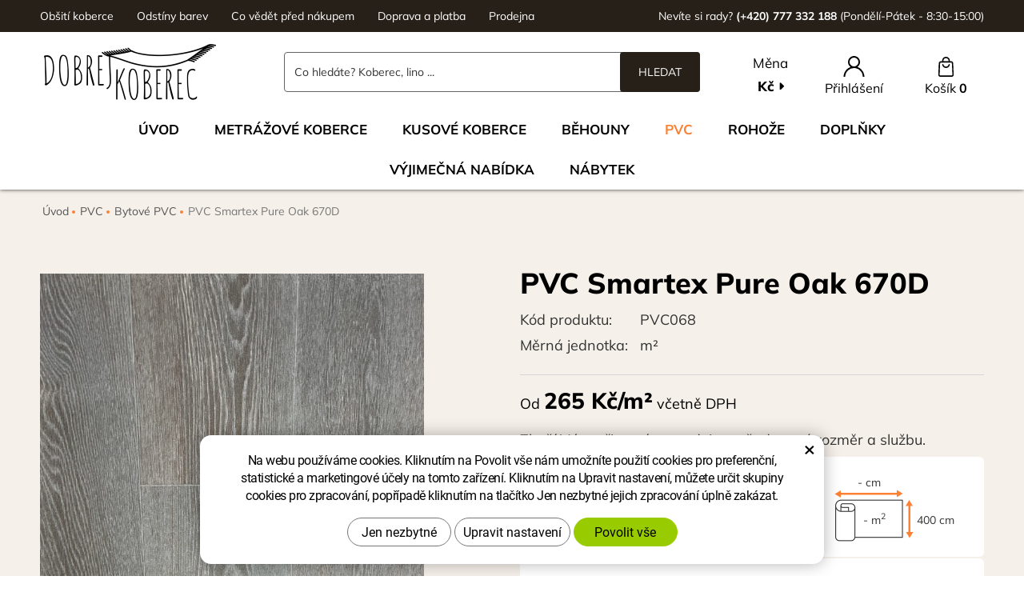

--- FILE ---
content_type: text/html; charset=UTF-8
request_url: https://www.dobrejkoberec.cz/pvc-smartex-pure-oak-670d.html
body_size: 9527
content:
<!DOCTYPE html>
<!--<html>-->
<html lang="cs-cz">	<head>
<!-- Basic -->
<meta charset="utf-8">
<title>PVC Smartex Pure Oak 670D - Dobrej Koberec</title>
<meta name="description" content="PVC (Polyvinylchlorid) je měkčený vinyl ve formě rolí. Možná ho znáte pod slovem lino. Mezi hlavní výhody PVC patří měkký došlap, | Dobrej Koberec">
<meta name="keywords" content="PVC, Smartex, Pure, Oak, 670D, PVC Smartex Pure Oak 670D | Dobrej Koberec">
<meta name="robots" content="index, follow">
<meta name="application-name" content="CPedit">
<meta name="author" content="CzechProject spol. s r.o.">
<meta property="og:title" content="PVC Smartex Pure Oak 670D | Dobrej Koberec">
<meta property="og:url" content="https://www.dobrejkoberec.cz/pvc-smartex-pure-oak-670d.html">
<meta property="og:type" content="article">
<meta property="og:description" content="PVC (Polyvinylchlorid) je měkčený vinyl ve formě rolí. Možná ho znáte pod slovem lino. Mezi hlavní výhody PVC patří měkký došlap, | Dobrej Koberec">
<meta property="og:site_name" content="Dobrej Koberec">
<meta itemprop="name" content="PVC Smartex Pure Oak 670D | Dobrej Koberec">
<meta itemprop="description" content="PVC (Polyvinylchlorid) je měkčený vinyl ve formě rolí. Možná ho znáte pod slovem lino. Mezi hlavní výhody PVC patří měkký došlap, | Dobrej Koberec">
<meta property="og:image" content="https://www.dobrejkoberec.cz/photos/produkty/f/0/433.jpg?m=1665739417">
<meta itemprop="image" content="https://www.dobrejkoberec.cz/photos/produkty/f/0/433.jpg?m=1665739417">
<meta property="og:image" content="https://www.dobrejkoberec.cz/img/logo.png">
<meta itemprop="image" content="https://www.dobrejkoberec.cz/photos/produkty_gal/f/6/6629.jpg?m=1665739406">
<meta property="og:image" content="https://www.dobrejkoberec.cz/photos/produkty_gal/f/4/4753.jpg?m=1665666338">
<meta itemprop="image" content="https://www.dobrejkoberec.cz/photos/produkty_gal/f/4/4753.jpg?m=1665666338">
<meta property="og:image" content="https://www.dobrejkoberec.cz/photos/produkty_gal/f/6/6629.jpg?m=1665739406">
<meta itemprop="image" content="https://www.dobrejkoberec.cz/img/logo.png">
<link rel="apple-touch-icon" sizes="57x57" href="/img/favicon/apple-icon-57x57.png">
<link rel="apple-touch-icon" sizes="60x60" href="/img/favicon/apple-icon-60x60.png">
<link rel="apple-touch-icon" sizes="72x72" href="/img/favicon/apple-icon-72x72.png">
<link rel="apple-touch-icon" sizes="76x76" href="/img/favicon/apple-icon-76x76.png">
<link rel="apple-touch-icon" sizes="114x114" href="/img/favicon/apple-icon-114x114.png">
<link rel="apple-touch-icon" sizes="120x120" href="/img/favicon/apple-icon-120x120.png">
<link rel="apple-touch-icon" sizes="144x144" href="/img/favicon/apple-icon-144x144.png">
<link rel="apple-touch-icon" sizes="152x152" href="/img/favicon/apple-icon-152x152.png">
<link rel="apple-touch-icon" sizes="180x180" href="/img/favicon/apple-icon-180x180.png">
<link rel="icon" type="image/png" sizes="192x192" href="/img/favicon/android-icon-192x192.png">
<link rel="icon" type="image/png" sizes="32x32" href="/img/favicon/favicon-32x32.png">
<link rel="icon" type="image/png" sizes="96x96" href="/img/favicon/favicon-96x96.png">
<link rel="icon" type="image/png" sizes="16x16" href="/img/favicon/favicon-16x16.png">
<meta name="msapplication-TileColor" content="#ffffff">
<meta name="msapplication-TileImage" content="/img/favicon/ms-icon-144x144.png">
<meta name="theme-color" content="#ffffff">
<link rel="manifest" href="/manifest.json">
<!-- Mobile Metas -->
<meta name="viewport" content="width=device-width, initial-scale=1.0, minimum-scale=1.0">
<link href="/fg/css2?family=Mulish:ital,wght@0,400;0,700;0,800;1,400;1,700;1,800&display=swap" rel="stylesheet">
<link href="/css/bootstrap.min.css" rel="stylesheet">
<link href="/css/fontawesome.min.css" rel="stylesheet">
<link href="/css/style_eshop.min.css?m=1722522528" rel="stylesheet">
<link href="/css/menu/styles.min.css?m=1653305538" rel="stylesheet">
<link href="/css/print.css?v=0" rel="stylesheet" media="print">
<script type="text/plain" data-cookie-consent="statistical">
(function (i, s, o, g, r, a, m) {
i['GoogleAnalyticsObject'] = r;
i[r] = i[r] || function () {
(i[r].q = i[r].q || []).push(arguments)
}, i[r].l = 1 * new Date();
a = s.createElement(o),
m = s.getElementsByTagName(o)[0];
a.async = 1;
a.src = g;
m.parentNode.insertBefore(a, m)
})(window, document, 'script', '//www.google-analytics.com/analytics.js', 'ga');
ga('create', 'UA-192255906-1', 'auto');
/* GoogleAnalytics plugin pro měření Eshopu */
ga('require', 'ec');
function printImpresion(product) {
ga('ec:addImpression', {
'id': product.id,
'name': product.name,
'category': product.category,
'brand': product.brand,
'list': product.list,
'position': product.position
});
}
function printaddProduct(product) {
ga('ec:addProduct', {
'id': product.id,
'name': product.name,
'category': product.category,
'brand': product.brand,
'position': product.position
});
}
ga('send', 'pageview');
</script>
<!-- Facebook Pixel Code -->
<script type="text/plain" data-cookie-consent="marketing">
!function(f,b,e,v,n,t,s){ if(f.fbq)return;n=f.fbq=function(){ n.callMethod?
n.callMethod.apply(n,arguments):n.queue.push(arguments)};if(!f._fbq)f._fbq=n;
n.push=n;n.loaded=!0;n.version='2.0';n.queue=[];t=b.createElement(e);t.async=!0;
t.src=v;s=b.getElementsByTagName(e)[0];s.parentNode.insertBefore(t,s)}(window,
document,'script','https://connect.facebook.net/en_US/fbevents.js');
fbq('init', 316964490458792); // Insert your pixel ID here.
fbq('track', 'PageView');
</script>
<noscript><img height="1" width="1" style="display:none"
src="https://www.facebook.com/tr?id=316964490458792&ev=PageView&noscript=1"
></noscript>
<!-- DO NOT MODIFY -->
<!-- End Facebook Pixel Code -->
<!-- Biano Pixel Code -->
<script type="text/plain" data-cookie-consent="marketing">
!function(b,i,a,n,o,p,x)
{ if(b.bianoTrack)return;o=b.bianoTrack=function(){ o.callMethod?
o.callMethod.apply(o,arguments):o.queue.push(arguments)};
o.push=o;o.queue=[];p=i.createElement(a);p.async=!0;p.src=n;
x=i.getElementsByTagName(a)[0];x.parentNode.insertBefore(p,x)
}(window,document,'script','https://pixel.biano.cz/min/pixel.js');
bianoTrack('init', 'czcbee02a46a4246bb2fd0d5e505035ebf09da13a9');
</script>
<!-- End Biano Pixel Code -->
<!-- Global site tag (gtag.js) - Google Analytics: G-9HN3GG6C87 -->
<script async src="https://www.googletagmanager.com/gtag/js?id=G-9HN3GG6C87"></script>
<script>
window.dataLayer = window.dataLayer || [];
function gtag(){ dataLayer.push(arguments);}
gtag('consent', 'default', {
'ad_storage': 'denied',
'ad_user_data': 'denied',
'ad_personalization': 'denied',
'analytics_storage': 'denied',
'wait_for_update': 500
});
gtag('js', new Date());
gtag('config', 'G-9HN3GG6C87');
gtag('config', 'AW-401388317');
</script>
<script src="https://www.google.com/recaptcha/api.js?hl=cs" async defer></script>
</head>
<body class=" detailpage">
<div id="prekryv"></div>
<header id="header">
<div id="top-line">
<div class="container">
<div class="row">
<div class="col-md-7 hidden-xs menu-top-block">
<a href="/obsiti-koberce/" title="Obšití koberce">Obšití koberce</a>
<a href="/odstiny-barev/" title="Odstíny barev">Odstíny barev</a>
<a href="/co-vedet-pred-nakupem/" title="Co vědět před nákupem">Co vědět před nákupem</a>
<a href="/doprava-a-platba/" title="Doprava a platba">Doprava a platba</a>
<a href="/nase-prodejny/" title="Prodejna">Prodejna</a>
</div>
<div class="col-md-5 kontakt-top-block">
<span class="hidden-xs">Nevíte si rady? </span><a href="tel:+420777332188" rel="nofollow" title="Zavolejte nám!"><strong>(+420) 777 332 188</strong></a> (Pondělí-Pátek - 8:30-15:00)
</div>
</div>
</div>
</div>
<div id="header-stin">
<div class="container">
<div id="header-top" class="row">
<div id="logo" class="col-xs-3 col-cp-5 col-sm-3">
<a href="/" title="Dobrej Koberec">
<img class="logo" alt="Dobrej Koberec" src="/img/logo.png">
</a>
</div>
<div id="header-right-block" class="col-xs-9 col-cp-7 col-sm-9">
<button id="leve-menu-toggle" class="navbar-toggle collapsed" data-toggle="collapse" data-target="#kategorie_mobile_menu">
<span aria-hidden="true" class="glyphicon glyphicon-menu-hamburger"></span>
</button>
<div id="kosik-blok" class="headerEshopBlock">
<div id="kosik">
<a class="ico-btn" href="/uzivatel/kosik.php" data-href="500" content="500">
<span class="ico">
<svg aria-hidden="true" viewBox="0 0 20 27" class="svg-icon"><use xlink:href="/img/loga.svg#icon_cart"></use></svg>
</span>
<span class="text">
Košík <strong>0</strong>
</span>
</a>
</div>	</div>
<div id="uzivatel" class="headerEshopBlock">
<a href="/uzivatel/prihlaseni.php" title="Přihlášení" class="ico-btn login-win-link">
<span class="ico">
<svg aria-hidden="true" viewBox="0 0 24 24" class="svg-icon"><use xlink:href="/img/loga.svg#icon_user"></use></svg>
</span>
<span class="user-title">Přihlášení</span>
</a>
</div>
<div id="mena" class="headerEshopBlock pretty-select">
<span class="mena-label">Měna</span>
<div class="active"><span>Kč</span></div>
<ul class="hidden">
<li title="Euro"><a href="?nastavMenu=2">€</a></li>
</ul>
</div>
<div id="searchFormTop">
<form action="/hledani.php" method="get" id="hledani" class="inline-form searchForm">
<div class="input-group">
<input type="text" class="form-control search" name="q" id="q" placeholder="Co hledáte? Koberec, lino ..." autocomplete="off">
<input type="hidden" name="n_q">	<button class="ico-btn hledat-mobile" type="submit"><span class="ico hledani-ico fa fa-search hidden visible-xs"></span><span class="text hidden-xs">HLEDAT</span></button>
</div>
</form>
</div>
</div>
</div>
</div>
<nav id="kategorie_mobile_menu" class="sidebar-nav leve-menu push-bottom collapse navbar">
<div class="container">
<div class="cssmenu">
<ul class="nav">
<li class="hidden-sm"><a href="/" title="Úvod">Úvod</a></li>
<li class="has-sub ">
<a href="/metrazove-koberce.php" data-href="/metrazove-koberce.php" title="Metrážové koberce">
<span class="text">Metrážové koberce</span>
<span class="menu_akce"></span>
</a>
<ul class="nav subnav sublevel-2" role="menu">
<li class="">
<a href="/bytove-koberce.php" title="Bytové koberce">Bytové koberce</a>
</li>
<li class="">
<a href="/zatezove-koberce.php" title="Zátěžové koberce">Zátěžové koberce</a>
</li>
<li class="">
<a href="/detske-koberce.php" title="Dětské koberce">Dětské koberce</a>
</li>
<li class="">
<a href="/cistici-zony.php" title="Čistící zóny">Čistící zóny</a>
</li>
<li class="">
<a href="/umele-travy.php" title="Umělé trávy">Umělé trávy</a>
</li>
</ul>
</li>
<li class="has-sub ">
<a href="/kusove-koberce.php" data-href="/kusove-koberce.php" title="Kusové koberce">
<span class="text">Kusové koberce</span>
<span class="menu_akce"></span>
</a>
<ul class="nav subnav sublevel-2" role="menu">
<li class="">
<a href="/vyprodej-3.php" title="Výprodej">Výprodej</a>
</li>
<li class="">
<a href="/detske-koberce-2.php" title="Dětské koberce">Dětské koberce</a>
</li>
<li class="">
<a href="/klasicke-koberce.php" title="Klasické koberce">Klasické koberce</a>
</li>
<li class="">
<a href="/jednobarevne-koberce.php" title="Jednobarevné koberce">Jednobarevné koberce</a>
</li>
<li class="">
<a href="/moderni-koberce.php" title="Moderní koberce">Moderní koberce</a>
</li>
<li class="">
<a href="/kulate-a-ovalne-koberce.php" title="Kulaté a oválné koberce">Kulaté a oválné koberce</a>
</li>
</ul>
</li>
<li class="has-sub ">
<a href="/behouny.php" data-href="/behouny.php" title="Běhouny">
<span class="text">Běhouny</span>
<span class="menu_akce"></span>
</a>
<ul class="nav subnav sublevel-2" role="menu">
<li class="">
<a href="/klasicke-behouny.php" title="Klasické běhouny">Klasické běhouny</a>
</li>
<li class="">
<a href="/moderni-behouny.php" title="Moderní běhouny">Moderní běhouny</a>
</li>
</ul>
</li>
<li class="has-sub ">
<a href="/pvc.php" data-href="/pvc.php" title="PVC">
<span class="text">PVC</span>
<span class="menu_akce"></span>
</a>
<ul class="nav subnav sublevel-2" role="menu">
<li class="">
<a class="a_active" href="/bytove-pvc.php" title="Bytové PVC">Bytové PVC</a>
</li>
<li class="">
<a href="/zatezove-pvc.php" title="Zátěžové PVC">Zátěžové PVC</a>
</li>
<li class="">
<a href="/vyprodej-2.php" title="Výprodej PVC">Výprodej</a>
</li>
</ul>
</li>
<li class="">
<a href="/rohoze.php" title="Rohože">Rohože</a>
</li>
<li class="has-sub ">
<a href="/doplnky.php" data-href="/doplnky.php" title="Doplňky">
<span class="text">Doplňky</span>
<span class="menu_akce"></span>
</a>
<ul class="nav subnav sublevel-2" role="menu">
<li class="">
<a href="/lepici-pasky.php" title="Lepidla a pásky">Lepidla a pásky</a>
</li>
<li class="">
<a href="/odkapavace-na-boty.php" title="Odkapávače na boty">Odkapávače na boty</a>
</li>
<li class="has-sub ">
<a href="/listy-a-hrany.php" data-href="/listy-a-hrany.php" title="Lišty a hrany">
<span class="text">Lišty a hrany</span>
<span class="menu_akce"></span>
</a>
<ul class="nav subnav sublevel-3" role="menu">
<li class="">
<a href="/izzi-listy.php" title="IZZI lišty">IZZI lišty</a>
</li>
<li class="">
<a href="/kobercove-listy.php" title="Kobercové lišty">Kobercové lišty</a>
</li>
<li class="">
<a href="/schodove-hrany.php" title="Schodové hrany">Schodové hrany</a>
</li>
</ul>
</li>
<li class="">
<a href="/podlozky.php" title="Podložky pod židle">Podložky</a>
</li>
<li class="">
<a href="/cistici-prostredky.php" title="Čistící prostředky">Čistící prostředky</a>
</li>
</ul>
</li>
<li class="">
<a href="/vyprodej.php" title="VÝJIMEČNÁ NABÍDKA">VÝJIMEČNÁ NABÍDKA</a>
</li>
<li class="has-sub ">
<a href="/nabytek.php" data-href="/nabytek.php" title="Nábytek">
<span class="text">Nábytek</span>
<span class="menu_akce"></span>
</a>
<ul class="nav subnav sublevel-2" role="menu">
<li class="has-sub ">
<a href="/kolekce.php" data-href="/kolekce.php" title="Kolekce">
<span class="text">Kolekce</span>
<span class="menu_akce"></span>
</a>
<ul class="nav subnav sublevel-3" role="menu">
<li class="">
<a href="/besto.php" title="BESTO">BESTO</a>
</li>
<li class="">
<a href="/marco.php" title="MARCO">MARCO</a>
</li>
<li class="">
<a href="/gray.php" title="GRAY">GRAY</a>
</li>
<li class="">
<a href="/kubo.php" title="KUBO">KUBO</a>
</li>
<li class="">
<a href="/prisco.php" title="PRISCO">PRISCO</a>
</li>
<li class="">
<a href="/snobi.php" title="SNOBI">SNOBI</a>
</li>
<li class="">
<a href="/dorian.php" title="DORIAN">DORIAN</a>
</li>
<li class="">
<a href="/loft.php" title="LOFT">LOFT</a>
</li>
<li class="">
<a href="/york.php" title="YORK">YORK</a>
</li>
<li class="">
<a href="/ivo.php" title="IVO">IVO</a>
</li>
<li class="">
<a href="/brando.php" title="BRANDO">BRANDO</a>
</li>
<li class="">
<a href="/sandy.php" title="SANDY">SANDY</a>
</li>
<li class="">
<a href="/irma.php" title="IRMA">IRMA</a>
</li>
<li class="">
<a href="/naomi.php" title="NAOMI">NAOMI</a>
</li>
<li class="">
<a href="/lionel.php" title="LIONEL">LIONEL</a>
</li>
<li class="">
<a href="/forrest.php" title="FORREST">FORREST</a>
</li>
</ul>
</li>
<li class="has-sub ">
<a href="/obyvaci-pokoj.php" data-href="/obyvaci-pokoj.php" title="Obývací pokoj">
<span class="text">Obývací pokoj</span>
<span class="menu_akce"></span>
</a>
<ul class="nav subnav sublevel-3" role="menu">
<li class="">
<a href="/televizni-stolky.php" title="Televizní stolky">Televizní stolky</a>
</li>
<li class="">
<a href="/konferencni-stolky.php" title="Konferenční stolky">Konferenční stolky</a>
</li>
<li class="">
<a href="/komody.php" title="Komody">Komody</a>
</li>
<li class="">
<a href="/skrine.php" title="Skříně">Skříně</a>
</li>
<li class="">
<a href="/zavesny-nabytek.php" title="Závěsný nábytek">Závěsný nábytek</a>
</li>
<li class="">
<a href="/obyvaci-steny.php" title="Obývací stěny">Obývací stěny</a>
</li>
</ul>
</li>
<li class="has-sub ">
<a href="/loznice.php" data-href="/loznice.php" title="Ložnice">
<span class="text">Ložnice</span>
<span class="menu_akce"></span>
</a>
<ul class="nav subnav sublevel-3" role="menu">
<li class="">
<a href="/postele.php" title="Postele">Postele</a>
</li>
<li class="">
<a href="/matrace.php" title="Matrace">Matrace</a>
</li>
<li class="">
<a href="/rosty.php" title="Rošty">Rošty</a>
</li>
<li class="">
<a href="/komody-2.php" title="Komody">Komody</a>
</li>
<li class="">
<a href="/skrine-2.php" title="Skříně">Skříně</a>
</li>
<li class="">
<a href="/nocni-stolky.php" title="Noční stolky">Noční stolky</a>
</li>
<li class="">
<a href="/zavesny-nabytek-2.php" title="Závěsný nábytek">Závěsný nábytek</a>
</li>
</ul>
</li>
<li class="has-sub ">
<a href="/jidelna.php" data-href="/jidelna.php" title="Jídelna">
<span class="text">Jídelna</span>
<span class="menu_akce"></span>
</a>
<ul class="nav subnav sublevel-3" role="menu">
<li class="">
<a href="/jidelni-stoly.php" title="Jídelní stoly">Jídelní stoly</a>
</li>
<li class="">
<a href="/zidle.php" title="Židle">Židle</a>
</li>
<li class="">
<a href="/komody-3.php" title="Komody">Komody</a>
</li>
<li class="">
<a href="/skrine-3.php" title="Skříně">Skříně</a>
</li>
<li class="">
<a href="/zavesny-nabytek-3.php" title="Závěsný nábytek">Závěsný nábytek</a>
</li>
</ul>
</li>
<li class="has-sub ">
<a href="/detsky-pokoj.php" data-href="/detsky-pokoj.php" title="Dětský pokoj">
<span class="text">Dětský pokoj</span>
<span class="menu_akce"></span>
</a>
<ul class="nav subnav sublevel-3" role="menu">
<li class="">
<a href="/postele-2.php" title="Postele">Postele</a>
</li>
<li class="">
<a href="/matrace-2.php" title="Matrace">Matrace</a>
</li>
<li class="">
<a href="/rosty-2.php" title="Rošty">Rošty</a>
</li>
<li class="">
<a href="/nocni-stolky-2.php" title="Noční stolky">Noční stolky</a>
</li>
<li class="">
<a href="/pracovni-stoly-2.php" title="Pracovní stoly">Pracovní stoly</a>
</li>
<li class="">
<a href="/skrine-4.php" title="Skříně">Skříně</a>
</li>
<li class="">
<a href="/komody-4.php" title="Komody">Komody</a>
</li>
<li class="">
<a href="/zavesny-nabytek-4.php" title="Závěsný nábytek">Závěsný nábytek</a>
</li>
</ul>
</li>
<li class="has-sub ">
<a href="/kancelar.php" data-href="/kancelar.php" title="Kancelář">
<span class="text">Kancelář</span>
<span class="menu_akce"></span>
</a>
<ul class="nav subnav sublevel-3" role="menu">
<li class="">
<a href="/pracovni-stoly.php" title="Pracovní stoly">Pracovní stoly</a>
</li>
<li class="">
<a href="/komody-5.php" title="Komody">Komody</a>
</li>
<li class="">
<a href="/skrine-5.php" title="Skříně">Skříně</a>
</li>
<li class="">
<a href="/zavesny-nabytek-5.php" title="Závěsný nábytek">Závěsný nábytek</a>
</li>
</ul>
</li>
<li class="has-sub ">
<a href="/predsin.php" data-href="/predsin.php" title="Předsíň">
<span class="text">Předsíň</span>
<span class="menu_akce"></span>
</a>
<ul class="nav subnav sublevel-3" role="menu">
<li class="">
<a href="/vesakove-panely.php" title="Věšákové panely">Věšákové panely</a>
</li>
<li class="">
<a href="/komody-6.php" title="Komody">Komody</a>
</li>
<li class="">
<a href="/skrine-6.php" title="Skříně">Skříně</a>
</li>
<li class="">
<a href="/zavesny-nabytek-6.php" title="Závěsný nábytek">Závěsný nábytek</a>
</li>
</ul>
</li>
<li class="">
<a href="/kuchyne.php" title="Kuchyně">Kuchyně</a>
</li>
</ul>
</li>
</ul>
<ul class="header-menu-mobile">
<li><a href="/obsiti-koberce/" title="Obšití koberce">Obšití koberce</a></li>
<li><a href="/odstiny-barev/" title="Odstíny barev">Odstíny barev</a></li>
<li><a href="/co-vedet-pred-nakupem/" title="Co vědět před nákupem">Co vědět před nákupem</a></li>
<li><a href="/doprava-a-platba/" title="Doprava a platba">Doprava a platba</a></li>
<li><a href="/nase-prodejny/" title="Prodejna">Prodejna</a></li>
</ul>
<ul class="header-menu-mobile hidden visible-xs RESPswitchMENU hideOnDesktop">
<li>
<a class="RESPswitch RESPswitchOFF hideOnDesktop" href="?RESPswitch" title="Zobrazit klasickou verzi">Zobrazit klasickou verzi</a>
<a class="RESPswitch RESPswitchON hideOnDesktop hidden" href="?RESPswitch" title="Zobrazit mobilní verzi">Zobrazit mobilní verzi</a>
</li>
</ul>
</div>
</div>
</nav>
</div>
</header>	<div id="main_obal">
<section role="main" id="main_block">
<div class="grey-block">
<div class="container">
<nav role="navigation" id="drobecky" >
<ol class="breadcrumb">
<li><a href="/" >Úvod</a></li>
<li><a href="/pvc.php">PVC</a></li>
<li><a href="/bytove-pvc.php">Bytové PVC</a></li>
<li class="active">PVC Smartex Pure Oak 670D</li>
</ol>
</nav>
<div class="row">
<div class="col-xs-12" id="col-main">
<div class="row push-bottom produkt-detail">
<div class="col-xs-12 print-6 col-md-5">
<h1 class="hidden visible-xs visible-sm main-header">PVC Smartex Pure Oak 670D</h1>
<a href="/photos/produkty/f/0/433.jpg?m=1665739417" title="PVC Smartex Pure Oak 670D" class="img-thumbnail" id="produkt-cover-link" data-sub-html="PVC Smartex Pure Oak 670D">
<img src="/photos/produkty/f/0/433.jpg?m=1665739417" alt="Foto - PVC Smartex Pure Oak 670D" class="img-responsive produkt-cover"> </a>
<div class="lightbox gallery">
<div id="fotky" class="lightbox">
<a href="/photos/produkty/f/0/433.jpg?m=1665739417" title="PVC Smartex Pure Oak 670D" class="zahodit" id="produkt-cover-link" data-sub-html="PVC Smartex Pure Oak 670D">
<img src="/photos/produkty/d/0/433.jpg?m=1665739417" alt="Foto - PVC Smartex Pure Oak 670D" class="img-responsive produkt-cover">
</a>
<a class="col-xs-3 detail-gallery-item img-thumbnail" title="" href="/photos/produkty_gal/f/6/6629.jpg?m=1665739406" data-sub-html="">
<img class="img-responsive" src="/photos/produkty_gal/d/6/6629.jpg?m=1665739407">
</a>
<a class="col-xs-3 detail-gallery-item img-thumbnail" title="" href="/photos/produkty_gal/f/4/4753.jpg?m=1665666338" data-sub-html="">
<img class="img-responsive" src="/photos/produkty_gal/d/4/4753.jpg?m=1665666339">
</a>
</div>
</div>
</div>
<div class="col-xs-12 print-6 col-md-7 col-lg-6 col-lg-offset-1">
<h2 class="h1 hidden visible-md visible-lg main-header">PVC Smartex Pure Oak 670D</h2>
<div class="basic-details">
<div class="detail-row">
<span class="detail-label">Kód produktu:</span><span class="detail-value">PVC068</span>
</div>
<div class="detail-row">
<span class="detail-label">Měrná jednotka:</span><span class="detail-value">m²</span>
</div>
</div>
<form action="/pvc-smartex-pure-oak-670d.html" method="post" class="produkt-detail-objednat" >
<div class="priceStart-block">
<span class="priceStart">Od </span><strong>265 Kč/m²</strong> včetně DPH
</div>
<div class="varParamLabel">Zboží Vám připravíme, zadejte požadovaný rozměr a službu.</div>
<div class="varParamBlock">
<div class="row">
<div class="col-xs-12 col-sm-5">
<label for="varianty">Šíře <img class="help" title="Role koberců a PVC jsou dodávány v toleranci délkových a šířkových rozměrů +/- 1% dle ČSN 14159." alt="?" src="/img/info.png"/></label>
<select id="varianty" required name="varianty" class="typ_produktu2">
<option data-params_sirka="400" value="0" selected>400 cm</option>
</select>
</div>
<div class="col-xs-12 col-sm-3">
<label for="">Délka (cm) <img class="help" title="Role koberců a PVC jsou dodávány v toleranci délkových a šířkových rozměrů +/- 1% dle ČSN 14159." alt="?" src="/img/info.png"/></label>
<input type="hidden" id="sirka" name="sirka" value="400">
<input type="number" id="delka" name="delka" value="0" step="5" min="5"> </div>
<div class="col-xs-12 col-sm-4">
<div id="vyznac-block">
<div id="vyznac-delka"><span class="value">-</span>&nbsp;cm</div>
<div id="vyznac-sirka"><span class="value">-</span>&nbsp;cm</div>
<div id="vyznac-plocha"><span class="value">-</span>&nbsp;m<sup>2</sup></div>
<img src="/img/vyznac_img.png" alt="Vyobrazení koberce">
</div>
</div>
</div>
</div>
<div id="sklady">
<div class="priplatky-box">
<div class="row">
<div class="col-xs-6 col-sm-6 col-lg-4">
<label>Vyberte sklad:</label>
</div>
<div class="col-xs-6 col-sm-6 col-lg-8">
<div class="sklad-var-item selected-var" data-variant="0">
<label>
</label>
</div>
<div class="sklad-var-item selected-var" data-variant="0">
<label>
</label>
</div>
<div class="sklad-var-item selected-var" data-variant="0">
<label>
</label>
</div>
<div class="sklad-var-item selected-var" data-variant="0">
<label>
</label>
</div>
<span class="stock out-stock">není skladem</span>
</div>
</div>
</div>
</div>
<div class="buy-block">
<div class="row">
<div class="col-xs-12 col-sm-4 buy-col price-block">
<div class="price-value">
<strong id="cena_dph" class="hidden">265</strong><strong id="celkova_cena_dph"></strong> <span class="mena-jednotka">Kč</span>
</div>
<div class="price-label">Cena celkem s DPH</div>
</div>
<div class="col-xs-12 col-sm-4 buy-col amount-block">
<div class="input-group mnozstvi">
<span class="input-group-btn">
<button class="mnozstvi-btn" type="button" id="mnozstvi-minus" >-</button>
</span>
<input type="text" name="mnozstvi" class="form-control" value="1" min="1" step="1" id="mnozstvi-inp">
<span class="input-group-btn">
<button class="mnozstvi-btn" type="button" id="mnozstvi-plus">+</button>
</span>
</div>
</div>
<div class="col-xs-12 col-sm-4 buy-col buy-btn-block">
<input type="hidden" id="id_produkt" name="produkt" value="produkt[433][]"> <input type="submit" name="doKosiku" class="btn" value="Koupit" id="dokosiku">
</div>
</div>
</div>
</form>
<div class="row links">
<div class="col-xs-12 col-sm-4 link-col">
<a href="tel:+420777332188" rel="nofollow" title="title"><span class="fas fa-phone-square"></span>Poradíme Vám</a>
</div>
<div class="col-xs-12 col-sm-4 link-col">
<a href="#formularDoporucitProdukt" title="Doporučit" id="showFormularDoporucitProdukt" class="fancyFormTrigger"><span class="fas fa-envelope"></span>Poslat na e-mail</a>
<form action="?d" method="post" id="formularDoporucitProdukt" class="white-popup-block mfp-hide">
<p class="win-message">Doporučit</p>
<div class="popup-block-content">
<div class="alert" style="display: none;"></div>
<table class="non-resptable table-condensed">
<tr><th style="width:200px;">Email pro doporučení:*&nbsp;</th><td><input type="text" name="email" id="doporucit_email" value="" class="form-control"></td></tr>
<tr><th>Váš e-mail:&nbsp;</th><td><input type="text" name="from" id="doporucit_from" value="" class="form-control"></td></tr>
<tr><th>Vaše jméno:&nbsp;</th><td><input type="text" name="jmeno" id="doporucit_jmeno" value="" class="form-control"></td></tr>
<tr><th colspan="2">Vzkaz:&nbsp;</th></tr>
<tr><td colspan="2"><textarea name="vzkaz" id="vzkaz" style="width:100%; height:80px;" class="form-control"></textarea></td></tr>
<tr><td colspan="2" class="center"><input type="hidden" name="doporucit" id="doporucit" value="0">
<input type="submit" class="zahodit" name="zahodit" id="zahodit" value="Zahodit">
<input type="submit" name="odeslat" value="ODESLAT" class="btn btn-primary odeslat">
</td></tr>
</table>
<p><br>* Vaše jméno a email se zobrazí v odeslané zprávě s odkazem.</p>
</div>
</form>
</div>
<div class="col-xs-12 col-sm-4 link-col">
<a href="https://www.facebook.com/share.php?u=https://www.dobrejkoberec.cz/pvc-smartex-pure-oak-670d.html" onclick="return inPopup(this.href);" title="Sdílet na facebooku"><span class="fas fa-share-alt"></span>Sdílet facebook</a>
</div>
</div>
</div>
<div class="col-xs-12 produkt-detail-spacer clearfix"></div>
</div>
</div>
</div>
</div>
</div>
<div class="white-block">
<div class="container">
<div class="row">
<div class="col-xs-12">
<div class="row push-bottom produkt-detail produkt-detail-white-part">
<div class="col-xs-12 col-sm-6 col-lg-5 col-lg-offset-1 col-sm-push-6">
<h2>PARAMETRY</h2>
<table class="param-tab">
<tr>
<th>Kategorie</th>
<td>PVC</td>
</tr>
<tr>
<th>Záruka</th>
<td>2 roky</td>
</tr>
<tr>
<th>Celková tloušťka</th>
<td>2 mm</td>
</tr>
<tr>
<th>Filcový podklad</th>
<td>Ano</td>
</tr>
<tr>
<th>Nášlap</th>
<td>0,2 mm</td>
</tr>
<tr>
<th>PUR vrstva</th>
<td>ANO</td>
</tr>
<tr>
<th>Rozměr</th>
<td>400 cm</td>
</tr>
<tr>
<th>Třída hořlavosti</th>
<td>Bfl-S1</td>
</tr>
<tr>
<th>Vhodné na podlahové vytápění</th>
<td>ANO</td>
</tr>
<tr>
<th>Zátěžová třída</th>
<td>23, 31</td>
</tr>
<tr>
<th>Šířka role</th>
<td>400 cm</td>
</tr>
</table>
</div>
<div class="col-xs-12 col-sm-6 col-sm-pull-6 page-content">
<article>
<h2>POPIS PRODUKTU</h2>
<p id="varianta-text"></p>
<p>PVC (Polyvinylchlorid) je měkčený vinyl ve formě rolí. Možná ho znáte pod slovem&nbsp;<strong>lino.</strong></p><p>Mezi hlavní výhody PVC patří měkký došlap, ten může zlepšit ještě filcový podklad. Navíc tlumí kročejový hluk, takže se jedná o skvělou variantu do paneláků a vícepodlažních domů. Určitě vás mile překvapí i jeho dlouhá životnost a odolnost, snadná údržba a montáž. Vybírat můžete ze spousty designů, které dokonale imitují dřevo a kámen. To vše navíc koupíte za velmi slušné peníze. Před pokladem je potřeba povrch (na který se bude PVC pokládat) důkladně očistit a srovnat.<strong>&nbsp;Je důležité pokládat na rovný povrch.&nbsp;</strong>Pak už stačí jen použít kvalitní lepidlo a je hotovo.<strong><br /></strong></p>
</article>
</div>
</div>
<script type="text/plain" data-cookie-consent="marketing">
var google_tag_params = { };
google_tag_params.ecomm_pagetype = 'product';
google_tag_params.ecomm_prodid = 433;
google_tag_params.ecomm_totalvalue = 265;	fbq('track', 'ViewContent', {
value: 265,
currency: 'CZK'
});
bianoTrack('track', 'product_view', { id: 'PVC068'});
</script>	</div>
</div>
</div>
</div>
</section>
</div>
<footer id="footer">
<div id="newsletter_block">
<div class="container">
<div class="row">
<div class="hr-block"></div>
<div class="col-xs-12 col-lg-6 col-lg-offset-3">
<h2>Nepropásněte novinky, akce a slevy!</h2>
<form action="/newsletters/zacit-odebirat.php" method="post" id="form_newsletter">
<div class="input-group">
<input type="email" placeholder="Váš e-mail" name="email" class="form-control">
<input type="hidden" class="datetimeNews" name="datetimeNews" value="2025-11-26 13:27:51">
<input type="hidden" class="new_news_type" name="new_news_type" value="1">
<input type="submit" name="zahodit" class="zahodit" value="Submit">
<span class="input-group-btn"><input type="submit" value="Odeslat" name="odeslat_footer" class="btn odeslat_footer"></span>
</div>
<label class="switch" >
<input type="checkbox" name="gdpr">
Souhlasím se
<a href="/zpracovani-osobnich-udaju-obchodni-sdeleni/" target="_blank" >zpracováním osobních údajů</a>
</label>
</form>
</div>
</div>
</div>
</div>
<div id="vyhody-footer-part">
<div class="container">
<div id="pgPart-boxy-vyhody" class="pgPart">
<div class="row"><div class="col-xs-12 col-cp-6 col-sm-3 content-col"><p>Vše máme skladem</p><p>Odeslání do 24 hodin</p></div><div class="col-xs-12 col-cp-6 col-sm-3 content-col"><p>Garance spokojenosti</p><p>Bezplatné vrácení do 30 dnů</p></div><div class="col-xs-12 col-cp-6 col-sm-3 content-col"><p>Doprava zdarma</p><p>Na všechny koberce</p></div><div class="col-xs-12 col-cp-6 col-sm-3 content-col"><p>Kamenná prodejna</p><p>A JE TO Jihlava </p></div></div>
</div>
</div>
</div>
<div class="footer-block">
<div class="container">
<div class="row">
<div class="col-sm-6 col-md-3">
<span class="title">Provozovatel</span>
<p>A JE TO CZ, s.r.o<br>
Řípov 41, 674 01, Třebíč<br>
E-mail: <a class="rozbitej_mejl" href="#info%z%dobrejkoberec.cz" rel="nofollow" title="Napište nám!">#info%z%dobrejkoberec.cz</a><br>
Tel.: <a href="tel:+420777332188" rel="nofollow" title="Zavolejte nám!">(+420) 777 332 188</a>
</p>
</div>
<div class="col-sm-6 col-md-3 hidden-print">
<span class="title">Naše prodejny</span>
<p>
Navštivte nás na naší prodejně v&nbsp;Jihlavě.<br>
<a href="/nase-prodejny/" title="Více o prodejnách">Více o prodejně</a>
</p>
</div>
<div class="clearfix hidden-md hidden-lg"></div>
<div class="col-sm-6 col-md-3 hidden-print">
<span class="title">O nákupu</span>
<ul class="nav-footer" role="menu">
<li><a href="/doprava-a-platba/" title="Doprava a platby">Doprava a platby</a></li>
<li><a href="/obchodni-podminky/" title="Obchodní podmínky">Obchodní podmínky</a></li>
<li><a href="/reklamace/" title="Reklamace">Reklamace</a></li>
<li><a href="/zpracovani-osobnich-udaju/" title="Zpracování osobních údajů">Zpracování osobních údajů</a></li>
</ul>
</div>
<div class="col-sm-6 col-md-3 hidden-print">
<span class="title">Může se hodit</span>
<ul class="nav-footer" role="menu">
<li><a href="/o-nas/" title="O nás">O nás</a></li>
<li><a href="/kontakt/" title="Kontakt">Kontakt</a></li>
<li><a href="/co-vedet-pred-nakupem/" title="Co vědět před nákupem">Co vědět před nákupem</a></li>
<li><a href="/odstiny-barev/" title="Odstíny barev">Odstíny barev</a></li>
</ul>
</div>
</div>
</div>
</div>
<div id="footer-bottom" class="hidden-print">
<div class="container">
<div class="row">
<div class="col-sm-4">
<p>&copy; Copyright A JE TO CZ, s.r.o Všechna práva vyhrazena
<a class="RESPswitch RESPswitchOFF hideOnDesktop" href="?RESPswitch" title="Zobrazit klasickou verzi">Zobrazit klasickou verzi</a> <a class="RESPswitch RESPswitchON hideOnDesktop hidden" href="?RESPswitch" title="Zobrazit mobilní verzi">Zobrazit mobilní verzi</a>
</p>
</div>
<div class="col-sm-4">
<div class="lower_part soc_icons">
<a class="soc_icon_box fb" href="https://www.facebook.com/dobrejkoberec" target="_blank" title=""><i class="icon vertical-align fab fa-facebook-f"></i></a>
<a class="soc_icon_box ig" href="https://www.instagram.com/dobrejkoberec" target="_blank" title=""><i class="icon vertical-align fab fa-instagram"></i></a>
</div>
</div>
<div class="col-sm-4 footer-copyright-cp">
<p>Vytvořil <a href="http://czechproject.cz/" id="logo-cp"><svg aria-hidden="true" viewBox="0 0 467.719 90" class="svg-icon"><use xlink:href="/img/loga.svg#czechproject"></use></svg></a>
Systém <a href="http://czechproject.cz/sluzby/redakcni-system-e-shop.html" id="logo-cpedit"><svg aria-hidden="true" viewBox="0 0 188 60" class="svg-icon"><use xlink:href="/img/loga.svg#cpedit"></use></svg></a>
</p>
</div>
</div>
</div>
</div>
</footer>	<!-- jQuery (necessary for Bootstrap's JavaScript plugins) -->
<script src="https://shared.czechproject.cz/js/jq_3_6_0/jquery.min.js" type="text/javascript"></script>
<!-- Include all compiled plugins (below), or include individual files as needed -->
<script src="/js/bootstrap.min.js" type="text/javascript"></script>
<script src="/js/magnific-popup.min.js" type="text/javascript"></script>
<script src="/js/fb-login.js" type="text/javascript"></script>
<script src="/js/jquery.zoom.min.js" type="text/javascript"></script>
<script src="/js/doporucenyProdukt.js" type="text/javascript"></script>
<script type="text/javascript">
var desetinnych_celkem = 0;
var desetinnych_platne = 1;
</script>
<script src="/js/scripts.min.js?m=1741266065" type="text/javascript"></script>
<script src="/js/scripts-shop.min.js?m=1721637559" type="text/javascript" async defer></script>
<!-- IE10 viewport hack for Surface/desktop Windows 8 bug -->
<script src="/js/ie10-viewport-bug-workaround.js"></script>
<div id="alert-message"></div>
<link href="/css/magnific-popup.css" rel="stylesheet">
<link href="/css/cprespons.css" rel="stylesheet">
<link href="/css/slider.css" rel="stylesheet">
<div class="skryty-konverze" >
<script type="text/javascript">
//<![CDATA[
var _hwq = _hwq || [];
_hwq.push(['setKey', 'A78A249CB3C5F7FD6FA0FFD43FB008DB']);_hwq.push(['setTopPos', '80']);
_hwq.push(['showWidget', '21']);(function() {
var ho = document.createElement('script'); ho.type = 'text/javascript'; ho.async = true;
ho.src = 'https://ssl.heureka.cz/direct/i/gjs.php?n=wdgt&sak=A78A249CB3C5F7FD6FA0FFD43FB008DB';
var s = document.getElementsByTagName('script')[0]; s.parentNode.insertBefore(ho, s);
})();
//]]>
</script>
</div>
<!-- Remarketing Sklik -->
<script type="text/javascript" src="https://c.seznam.cz/js/rc.js"></script>
<script>
var retargetingConf = {
rtgId: "125688",
consent: 0
};
if (window.rc && window.rc.retargetingHit) {
window.rc.retargetingHit(retargetingConf);
}
</script>
<script src="https://shared.czechproject.cz/footer_opt_in.js?c=black&eshop&ga&fb&biano&gads&sklik&heureka&lang=cs" async defer></script>
</body>
</html>

--- FILE ---
content_type: text/css
request_url: https://www.dobrejkoberec.cz/css/style_eshop.min.css?m=1722522528
body_size: 81540
content:
body {color:#000000;font-family:'Mulish', sans-serif;line-height:1.80857143;} h1, .h1, h2, .h2, h3, .h3, h4, .h4, h5, .h5, h6, .h6 {font-weight:800;} a {color:#000000;text-decoration:underline;} a:hover, a:focus {color:#fd8134;} .btn, .tlacitko {display: inline-block;transition: background ease-in-out 0.25s;border-radius: 4px; text-align: center; color:#ffffff; font-weight:800;text-decoration:none;text-transform:uppercase;padding-top:19px;padding-bottom:19px;background:#272019;border-width:0px;border-style:none;min-width:200px;} .btn:hover, .btn:focus, .tlacitko:hover, .tlacitko:focus {background:#fd8134; color: #ffffff; text-decoration: none;} h1, .h1 {font-size:36px;} h2, .h2 {font-size:32px;} h3, .h3 {font-size:28px;} h4, .h4 {font-size:24px;} h5, .h5 {font-size:20px;} h6, .h6 {font-size:20px;} .homepage h2 { font-size: 36px; font-weight: 800; margin-top: 30px; margin-bottom: 35px; } .bile-pozadi { background-color: #fff; } .img-responsive {margin:0px auto;} .img-thumbnail {margin-bottom: 15px; border-radius: 0px; border: none;} .h2_extra { padding:10px 15px; margin:30px auto 25px auto; text-align: center; border-bottom: 2px solid #CC0000; width:30%; color: #333333; font-size: 24px; text-transform: uppercase; } .h2_extra a { color: #333333; } .h2_extra a:hover, .h2_extra a:focus { color: #CC0000; text-decoration: none; } img {max-width: 100%; height:auto;} .zahodit {display:none;} .hideOnDesktop { display: none !important; } .skryty-konverze { overflow: hidden; height: 1px; width:1px; position:fixed; bottom:0px; left:0px; padding:1px; background:transparent; } .align-center { text-align: center; } .page-content ul {list-style: disc outside; padding-left:20px; } .page-content ul li {margin-bottom:4px;} .page-content ul.list-unstyled {list-style:none inside none; padding-left:0px;} body .table-responsive { border:none; } .table-responsive.jspScrollable { border:1px solid #003366; } .page-content .table-responsive { overflow: auto; border: none; max-width: 100%; } .page-content table { width: 100%; border: 1px solid #c9c9c9; margin-bottom: 20px; font-size: inherit; } .page-content table th, .page-content table td { border: 1px solid #777; border: 1px solid #c9c9c9; vertical-align: middle; padding: 10px; } .page-content table th { background-color: #dfdfdf; font-weight: normal; } .page-content table tr:nth-child(even) td { background:#f5f5f5; } .btn-primary, .pagination > .active > a { border-color: #272019 !important; color: #ffffff; text-shadow: none; background-color: #272019; } .btn-primary:hover, .pagination > li > a:hover, .pagination>.active>a, .pagination>.active>span, .pagination>.active>a:hover, .pagination>.active>span:hover, .pagination>.active>a:focus, .pagination>.active>span:focus, .btn-primary:active, .pagination > .active > a:active, .btn-primary:focus, .pagination > li > a:focus { } .btn-back { color: #fff; background-color: #333; border-color: #333;} .btn-back:hover,.btn-back:focus,.btn-back.focus,.btn-back:active,.btn-back.active{color:#fff; background-color:#666; border-color:#666;} .form-control {border-radius: 0px;} .form-control:focus {border-color:#333;} .control-label {display:inline-block; height:34px; line-height: 34px; vertical-align: middle; font-weight: normal;} input.required-empty { border-color:#CC0000; } #header { -webkit-box-shadow: 0px 0px 5px 0px rgba(0,0,0,0.75);-moz-box-shadow: 0px 0px 5px 0px rgba(0,0,0,0.75);box-shadow: 0px 0px 5px 0px rgba(0,0,0,0.75); } #header.affix { width:100%; z-index:3; top: -30px; } #header-stin { background-color: #ffffff; position: relative; text-align: center; } #header-top { position:relative;} #logo {text-align:center; margin:0px auto;} #logo img {max-width:100%; height:auto; margin:10px auto; max-height: 70px; } @media (max-width: 767px) { #logo img { margin: 5px auto; } } #header-right-block {height:40px;} #searchFormTop {display:none; float:right;} #searchFormTop #q, #searchFormTop .btn {border-radius:0px;} .searchForm input, .searchForm .btn {border-color:#cdcdcd; color:#999;} .searchForm input {border-right:0px none; height: 44px;} .searchForm .btn {font-size:21px; color:#cc0000;} #mena { color: #000; font-size: 17px; width: 55px; float: none; margin-left: 14px; } #mena div, #mena ul { border: #000 1px solid; font-weight: 800; background-color: transparent; margin: 0; padding: 0 0 0 5px; width: 55px; } #mena ul { z-index:1000; position: absolute; background-color: #ffffff; list-style:none; top: 63px; } #mena li a { display: block; text-decoration: none; color: #000; text-align: left; } #mena div span { cursor: pointer; color: #000; padding-right: 15px; } #mena div { background: transparent url('/img/hlavicka-mena-zobak.png') no-repeat 80% 50%; border: none; } #mena .mena-label { font-size: 17px; line-height: 28px; text-align: center; display: block; } @media (max-width: 767px) { #mena ul { top: 57px; } } .ico-user {background:url('/img/ico-user.png') 0px 50% no-repeat transparent; padding: 0 10px 0 22px;} .ico-ucet {border-left: #5b5b5b 1px solid; padding: 0 0 0 10px;} .objednavka table.table tr td.kosik-img {width: 80px; padding: 0 5px;} .kosik-img img {width:100%;} #kosik { position: relative; } #kosik a.ico-btn { text-align: center; } .cena_kosik { font-size: 9px; background-color: #cc0000; color: #fff; -webkit-border-radius: 7px; -moz-border-radius: 7px; border-radius: 7px; display: block; position: relative; top: -15px; padding: 0 5px; margin: 0 auto; } #kosik a.ico-btn:hover .cena_kosik { background-color: #fff; color: #CC0000; font-size: 12px; } .navbar-collapse {top:0px; position:relative; z-index:999;} @media (min-width: 768px) { nav.navbar.collapse { display: block; height: auto; min-height:0px; margin-bottom:0px; border:0px none; } #kategorie_mobile_menu .cssmenu ul li { display: inline-block; } #kategorie_mobile_menu .header-menu-mobile { display: none; } #kategorie_mobile_menu .cssmenu { position: static; top: auto; background: transparent; } .cssmenu > ul > li > a { background: transparent; padding: 8px; border: none; font-weight: 700; font-size: 13px; text-decoration: none; text-transform: uppercase; transition: color ease-in-out 0.25s; } } @media (min-width: 992px) { .cssmenu > ul > li > a { font-size: 15px; padding: 10px 10px; } } @media (min-width: 1220px) { .cssmenu > ul > li > a { font-size: 17px; padding: 10px 20px; } } #mainMenu .navbar-nav {margin:0px;} #mainMenu a {line-height: 20px; color:#fff; text-transform: uppercase; border:0px none; outline: 0px none; border-bottom:1px solid #006699;} #mainMenu a:hover, #mainMenu a:focus, #mainMenu a:active {color:#cc0000; background-color: transparent;} #mainMenu .active a { color: #cc0000; } #mainMenu .dropdown-menu {margin:-1px 0px 0px 0px; padding: 1px 0px 0px 0px; background:#666;} .mobile-menu { display: none; } .dropdown.opened .dropdown-menu {display:block;} .navbar-toggle {background:#fd8134; color:#fff; margin-right: 0px; margin-top:0px; } #leve-menu-toggle {background:#fd8134; color:#fff; margin-right: 0px; margin-top:0px;} .carousel-control {} a i.glyphicon {padding-right:5px;} #main_obal { padding-top:0px;} .scrollup { width: 50px; height: 50px; line-height: 50px; position: fixed; bottom: 50px; right: 60px; display: none; text-align:center; background-color: #000; border: #cc0000 1px solid; filter: alpha(opacity=70); opacity: 0.70; border-radius:7px 7px 7px 7px; -moz-border-radius: 7px 7px 7px 7px; -webkit-border-radius: 7px 7px 7px 7px; } .scrollup:hover, .scrollup:focus, .scrollup:active {color:#0099ff;border-color:#0099ff;} .scrollup i.glyphicon {padding:0px;} @media(max-width: 767px){ #uzivatel {text-align:left;} body.header-affixed { margin-top: 116px; } .navbar-collapse .dropdown-menu {padding:0px; position: relative; width:100%; margin:0px; background:transparent; box-shadow: none;} .navbar-collapse .dropdown-toggle .dropdown-trigger {position:absolute; right: 5px; top: 10px; padding: 0px 15px} #levy-blok {margin-top: 25px; border-top:1px solid #e0e0e0; padding-top:20px;} .produkty .produkt {margin-bottom:25px;} #kosik-blok { margin: 0 10px; } .logo-resp { margin: 0 auto; width: 214px;} #header-right-block { margin-top: 10px; padding: 0 15px 0 0; } .ico { margin-bottom: 0; } #uzivatel { display: none; } #searchFormTop { display: block; position: relative; } .searchActive #searchFormTop { position: absolute; right: 15px; } #searchFormTop .ico-btn { width: 42px; } #mena {float: right; } .mobile-menu { display: block; text-align: center; } .mobile-menu>li>a { display: inline; line-height: 30px; font-weight: bold; } .user-ico { display: none !important; } } .anim-cena {display:none;} @media(min-width: 768px){ #header,#header.affix { position:relative; top:auto; } nav#mainMenu, nav#mainMenu div { display: inline-block; width: auto; } nav#mainMenu { position: absolute; top: 5px; left: 50%; margin-left: -220px; } #logo {text-align:left; } #logo img {max-width:100%; height:auto; margin-top:15px; margin-bottom:0px; } #header-right-block {height:auto; padding-left: 0; padding-right: 0; margin-top: 25px; } #kosik-blok {position:static; bottom:auto; } #mainMenu { height:55px; } #mainMenu a {padding-left:8px; padding-right:8px; color:#b6b8c0; line-height: 35px; font-size:12px; padding-top:10px; padding-bottom:10px; border:none;} #mainMenu>.container { width: auto !important; } #mainMenu .navbar-collapse {background-color:transparent; color:inherit; top:auto; height:auto !important; width: auto !important;} .affix #mainMenu .navbar-collapse { position:relative; top:auto; } #mainMenu .dropdown:hover .dropdown-menu{display:block;} #header-top {padding-bottom: 5px;} #searchFormTop {position:relative; display:inline-block; margin-top: 3px; width: 270px; } #uzivatel {font-size:13px;} .carousel-caption { display: block; left: 0; right: 0; top: 0; bottom: 0; text-align: left; position: absolute; } .anim-titulek { display: inline-block; padding: 15px; margin: 5px 0; background:url('/img/alfa.png') 0 repeat transparent; font-size: 20px; } .anim-cena {display:block; width:160px; padding:0px; color:#fff; background:url('/img/alfa.png') 0 0 repeat transparent; text-align:center; margin:20px 10px 10px 20px; } .anim-cena strong {display:block; background:#cc0000; padding:10px 5px; text-shadow:none; font-size:30px;} .anim-cena strong .mena-jednotka {font-weight: normal; font-size:90%;} .anim-cena .puvodni-cena {display:block; padding:3px;} #mainMenu>.container { padding: 0 5px; } } @media (min-width: 992px){ #mainMenu a {font-size:14px; padding-left:13px; padding-right:13px;} #mainMenu a.home {width:71px;} #mainMenu .container {padding:0px;} #searchFormTop {position:relative; display:block; width:380px; margin: 0 20px 0px 0px;} #uzivatel {font-size:14px;} #header-top {padding-bottom: 10px;} #t-kontakt {margin:0px;} #mainMenu>.container { padding: 0 15px; } #logo img { margin-top:15px; } nav#mainMenu { margin-left: -280px; } } @media (min-width: 1220px){ #mainMenu a {font-size:14px; padding-left:20px; padding-right:20px;} #header-top {padding-bottom: 12px;} #mainMenu a.home {width:95px;} #searchFormTop {width:520px; margin-right:40px;} #t-kontakt {font-size: 14px; width:190px;} #t-kontakt span {font-size:21px;} nav#mainMenu { margin-left: -355px; } } @media (min-width: 1460px){ .container { width: 1440px; } #searchFormTop {width:680px; margin-right:40px;} } .breadcrumb {background:transparent; margin-bottom:0px; padding: 15px 3px 5px 3px; font-size: 14px; color: #555555; text-decoration: none; } .breadcrumb a { color: #555555; text-decoration: none; } .breadcrumb>li:first-of-type { padding-left: 0; } .breadcrumb>li { position: relative; padding-left: 10px; } .breadcrumb>li+li:before { content: ''; display: inline-block; background: #fd8134; border-radius: 50%; width: 4px; height: 4px; padding: 0; position: absolute; top: 50%; margin-top: -2px; left: 0; } #main_block { padding-bottom:15px; background-color: transparent; } .page-content {margin-bottom:5px;} .gallery {text-align: center; margin-bottom:10px;} .gallery .img-thumbnail { border: none; background: transparent; margin-bottom: 15px;} @media (max-width: 767px) { .cssmenu ul li a>span.text { display: block; z-index: 888; width: 75%; } .cssmenu ul li a>span.menu_akce { clear: both; position: absolute; display: inline-block; top: 0; right: 0; padding: 5px 0; height: 100%; z-index: 999; width: 25%; } .sidebar a:hover, .sidebar a:focus { text-decoration: none; } } .subnav-toggle { padding:0px 5px; color: #cc0000; } .subnav {display:none; clear:both;} .opened > .subnav {display:block;} .sidebar-title {font-size:15px; display:block; padding:10px 10px 10px 10px; background-color: #fd8134;} .sidebar-title.mail {text-align: center; padding-right: 20px;} @media screen and (max-width: 767px){ #main_block {position:relative;} #col-left {position:static;} #menu-kategorie {position:absolute; top:-22px; left:0px; width:100%; margin:0px; border-radius:0px; z-index:9000; height:100%; overflow: auto;} #menu-kategorie.affix {top:55px; position:fixed; } #mainMenu .navbar-collapse, #kategorie_mobile_menu .cssmenu {top: auto;} nav.navbar>.container { padding: 0; } #mainMenu #navbar { margin: 0; } } @media screen and (min-width: 768px){ #menu-kategorie.collapse {display: block !important;visibility: visible !important;height: auto !important;overflow: visible !important;} } #footer {background-color:#333333; color:#989898;font-size: 15px;} #footer a {color:#989898;} #footer a:hover, #footer a:focus,#footer a:active {text-decoration:none; color:#fd8134;} #footer .title { font-size:20px; margin-bottom:20px; display:block; color:#ffffff; position: relative; padding-bottom: 25px; } #footer .title:after { content: ''; display: inline-block; position: absolute; bottom: 0; left: 0; width: 50px; height: 1px; background: #676767; } #footer .email-ico, #footer .telefon-ico { background-position: 0 50%; padding-left: 35px; color: #fff; } #footer .email-ico a, #footer .telefon-ico a { color: #fff; } #footer .email-ico a:hover, #footer .telefon-ico a:hover { color: #cc0000; } .footer-col { border-left: solid 1px #323740; } .footer-col:first-of-type { border-left: none; } #footer .left-border { border-left: solid 1px #323740; } .footer-col p{line-height:1.6em;} #footer .newsletter-col p {line-height:1.2em; font-size: 13px;} #footer .newsletter-col {border-right: 0px none;} #form_newsletter {color:#000; } #form_newsletter .form-control {border: 1px solid #646464; background-color:#ffffff; border-radius: 4px 0 0 4px; height:50px; } #form_newsletter .btn {background-color:#272019; border-radius: 0 4px 4px 0; font-size:14px; font-weight: 800; height:50px; padding-top: 0; padding-bottom: 0; } #form_newsletter .btn:hover, #form_newsletter .btn:focus {background-color:#fd8134; color:#fff;} #newsletter_block { background: #ffffff; color: #000000; text-align: center; } #newsletter_block .hr-block { border-top: 1px solid #d5d5d5; } .textpage #newsletter_block .hr-block, .cartpage #newsletter_block .hr-block { border-top: none; } #newsletter_block h2 { margin-top: 70px; margin-bottom: 25px; } #newsletter_block .input-group { margin-bottom: 15px; } #newsletter_block label { font-weight: 400; font-size: 14px; color: #333333; margin-bottom: 30px; } #newsletter_block label a { color: #333333; } #footer .footer-block { padding-top: 40px; padding-bottom: 30px; } @media (min-width: 1220px) { #newsletter_block label { margin-bottom: 50px; } #footer .footer-block { padding-top: 70px; padding-bottom: 50px; } } #footer .soc_icons { text-align: center; padding-top: 12px; padding-bottom: 12px; } #footer .soc_icon_box { display: inline-block; position: relative; width: 50px; height: 50px; line-height: 50px; text-align: center; border-radius: 50%;margin-left: 5px;margin-right: 5px;} #footer .soc_icon_box .icon { font-size: 24px; color: #fff; left: 0; right: 0; top: 50%; transform: translateY(-50%); position: absolute; } #footer .soc_icon_box.fb { background-color: #1778f2; } #footer .soc_icon_box.ig { background-color: #c73575; background-image: linear-gradient(45deg, #9b27af 0%, #f34335 50%, #ffc107 100%); border: 0px solid #010101; } #footer .soc_icon_box.yt { background-color: #ff0000; } #footer .soc_icon_box:hover .icon, #footer .soc_icon_box:focus .icon { color: #fd8134; } #footer-bottom { text-align:center; font-size: 13px; color: #989898; border-top: 1px solid #676767; } #footer-bottom p {margin:0px !important; padding: 28px 0px; line-height: 24px; vertical-align: bottom; overflow: hidden;} .footer-copyright-cp { } .footer-copyright-cp a { display:inline-block; height:24px; padding:0px; } .footer-copyright-cp a#logo-cp {width:124px; height: 24px;} .footer-copyright-cp a#logo-cpedit { width:46px; height: 14px;} .footer-copyright-cp a .svg-icon { width: 100%; height: 100%; vertical-align: middle; fill: #ffffff; padding: 0 5px; } .footer-copyright-cp a:hover .svg-icon { fill: #fd8134; } #footer-bottom .nonRESPswitch { margin-left: 40px; } ul.nav-footer {margin:0px; padding:0px 0px 0px 6px;} ul.nav-footer li {list-style: inside url('/img/li-footer.png'); line-height: 1.7;} ul.nav-footer li a {text-decoration: none;} ul.nav-footer li a:hover {text-decoration: none;} @media (min-width: 992px){ #footer-bottom { text-align:left; } #footer-bottom .footer-copyright-cp { text-align: right;} } @media screen and (max-width: 991px){ #footer .social-icons {padding-bottom:0px;} #footer .footer-col {margin-bottom:25px;} #footer .footer-col:nth-child(2) {border-right: 0px none;} } #animace .content, #animace-mobile .content { position: absolute; left: 8.5%; right: 30%; top: 20%; bottom: 20%; line-height: 1.75; color: #ffffff; } @media (max-width:767px) { #animace { display: none; } #animace .content, #animace-mobile .content { left: 3%; top: 10%; right: 3%; bottom: 10%; } } #animace .content .header, #animace-mobile .content .header { font-weight: bold; font-size: 44px; text-shadow: 0 0 15px rgba(0,0,0,.5), 0 0 10px rgba(0,0,0,.5); } #animace .content .text, #animace-mobile .content .text { font-size: 32px; line-height: 1.65; text-shadow: 0 0 15px rgba(0,0,0,.5), 0 0 10px rgba(0,0,0,.5); } #animace .content .btn, #animace-mobile .content .btn { margin-top: 40px; font-size: 18px; min-width: inherit; padding: 20px; } #animace .carousel-indicators, #animace-mobile .carousel-indicators { position: absolute; right: 3.5%; left: auto; top: 50%; bottom: auto; width: 50px; display: none; z-index:1; } #animace .carousel-indicators li, #animace-mobile .carousel-indicators li { display: block; text-indent: inherit; color: #ffffff; font-size: 18px; overflow: hidden; background: transparent; border: none; width: auto; margin: 0; } #animace .carousel-indicators li.active, #animace-mobile .carousel-indicators li.active { color: #ffcc00; } @media (min-width: 768px) { #animace-mobile { display: none; } #animace .carousel-indicators, #animace-mobile .carousel-indicators { display: block; } #animace .carousel-indicators li, #animace-mobile .carousel-indicators li { line-height: 24px; height: 24px; } } @media (min-width: 992px) { #animace .carousel-indicators li, #animace-mobile .carousel-indicators li { line-height: 36px; height: 36px; } } @media (min-width: 1220px) { #animace .carousel-indicators li, #animace-mobile .carousel-indicators li { line-height: 48px; height: 48px; } } #animace .carousel-inner, #animace-mobile .carousel-inner { max-width: 1920px; margin: 0 auto; } .carousel-controls-block { position: absolute; bottom: 10px; right: 20px; width: 81px; height: 40px; } .carousel-controls-block .carousel-control { transition: all ease-in-out 0.35s; width: 40px; text-align: center; background: rgba(255,255,255,0.75); opacity: 1; color: #000000; font-size: 24px; line-height: 40px; } .carousel-controls-block .carousel-control:hover { background: rgba(253,129,51,0.75); color: #ffffff; } .carousel-controls-block .left { position: absolute; left: 0; top: 0; } .carousel-controls-block .right { position: absolute; right: 0; top: 0; } article#home-intro { margin-top: 20px; text-align: center; font-size: 18px; } .produkty .produkt { border:1px solid #d5d5d5; border-radius: 8px; background-color:#fff; text-align:left; position:relative; padding: 8px; overflow: hidden; margin-bottom: 15px;} .produkty .produkt h2 {font-size:18px; color:#000000; margin:0; font-weight: bold; line-height: 26px; text-align: left; height: 54px; overflow: hidden; } .produkty .produkt-bottom { text-align:left; position:relative; margin: 10px 10px 9px 10px; } .produkty .produkt-top { position:relative; overflow: hidden;} .produkty .produkt-img {padding:0;} .produkty .produkt-popis { font-size: 12px; margin: 5px 0; max-height: 51px; overflow: hidden; line-height: 17px; } .produkty .popis-box { padding: 10px 10px 0 10px; } .produkty .produkt.hover {border-color:#5c5c5c;} .produkt-labels {position:absolute; top:15px; right: -83px; font-size:12px; overflow: hidden; width: 115px; } .produkt.hover .produkt-labels { right: 0; } .produkt-labels>span {display:block; margin-bottom: 5px; text-align:left; padding-left:35px; height:30px; line-height: 30px; vertical-align: middle; color:#fff; width: 115px; text-transform: uppercase; float: left; clear: both; } .produkt-labels .novinka-info { background: #0095e2 url('/img/ikony-v-bloku/novinka.png') 0 50% no-repeat; } .produkt-labels .akce-info { background: #cc0000 url('/img/ikony-v-bloku/sleva-akce.png') 0 50% no-repeat; } .produkt-labels .skladem-info { background: #80bb00 url('/img/ikony-v-bloku/skladem.png') 0 50% no-repeat; } .produkt-labels .doprava-zdarma-info { background: #80bb00 url('/img/ikony-v-bloku/doprava-zdarma.png') 0 50% no-repeat; } .produkt-labels .dobra-cena-info { background: #ffae00 url('/img/ikony-v-bloku/dobra-cena.png') 0 50% no-repeat; } .produkt-labels .fav-info { background-color: #dd0000; margin-left: -32px; width: 147px } .produkt-labels .fav-info .glyphicon { font-size: 24px; padding-top: 2px; padding-right: 8px; } .produkt-labels .fav-info .info-text { position: relative; top: -6px; } .produkty .produkt .produkt-icons { height: 36px; } .produkt-icons div { display:block; width:60px; height: 36px; line-height: 11px; font-size: 11px; text-transform: uppercase; float:left; padding-top:25px; text-align: center; color:#669900; background: url('/img/ico-skladem.png') 50% 0px no-repeat transparent; } .produkt-icons div.do3dnu-info {background-image: url('/img/ico-do3dnu.png'); } .produkt-icons div.doprava-zdarma-info {background-image: url('/img/ico-doprava.png'); } .produkt-icons div.nejnizsi-cena-info {background-image: url('/img/ico-nejnizsi-cena.png'); width:80px;color:#eeaa00;} .produkty .produkt-hover { display:none; background:transparent; width:100%; height:500px; position:absolute; top:0px; left:0px; } .produkty .produkt-hover .link-detail {display:block; width:100%; height:400px; text-align: center; color:#fff; text-decoration: none; background:transparent;} .produkty .produkt-buy-btn {display:block; text-align: left; float:right; border: none; color:#fff; background:url('/img/btn-koupit.png') 0px 0px no-repeat transparent; width: 34px; height: 32px; text-indent: -9999px;} .produkty .produkt-top:hover .produkt-hover { display: block; } .produkty .produkt-top:hover h2 { color: #fd8134; } .produkt-bottom .produkt-cena { font-size: 18px; line-height: 26px; } .produkt-bottom .produkt-cena strong { font-weight: 800; } .produkt-bottom .variant-list { display: table; margin-top: 6px; width: 100%; } .produkt-bottom .varDetailLink { border: 1px solid #d5d5d5; display: inline-block; float: left; width: 48%; margin-right: 4%; margin-top: 11px; line-height: 18px; padding: 5px 0; text-align: center; text-decoration: none; font-size: 11px; } .produkt-bottom .varDetailLink:hover { border-color: #fd8134; background: #fd8134; color: #ffffff; } @media (min-width: 768px) { .produkt-bottom .varDetailLink { font-size: 12px; } } @media (min-width: 1460px) { .produkt-bottom .varDetailLink { font-size: 14px; } } .produkt-bottom .varDetailLink:nth-child(even) { margin-right: 0; } .produkt-bottom .varDetailLink:nth-child(1), .produkt-bottom .varDetailLink:nth-child(2) { margin-top: 0; } .produkt-bottom .puvodni-cena {text-decoration: line-through; font-size: 14px; line-height: 26px; color: #6d6d6d;} .produkt-bottom .sleva {margin-left:10px;} .produkty .produkt-top .sleva, .produkt-detail .sleva-info {display:block; background-color: #dd0000; text-align: center; font-weight: 800; position:absolute; top:10px; right:10px; font-size:16px; padding:0px; width:54px; height:30px; line-height: 30px; border-radius: 4px; vertical-align: middle; color:#fff;} .box-radit { margin-bottom: 40px; } .box-radit button { font-size: 15px; line-height: 30px; border: 1px solid transparent; color: #1d1d1d; text-align: center; background: #ffffff; border-radius: 4px; padding: 5px 10px; } @media (max-width: 767px) { .box-radit { display: table; width: 100%; } .box-radit button { width: 25%; float: left; } } @media (max-width: 600px) { .box-radit button { width: 50%; float: left; } } .box-radit button.selected, .box-radit button:hover { border: 1px solid #d5d5d5; } #collapseFiltryLink {background: url('/img/ico-filtry.png') 12px 50% no-repeat transparent; padding-left:30px; width: 215px; height: 36px; line-height: 34px; display: block; border: 1px solid #cccccc; margin: 0 auto; color: #333333; margin-bottom: 10px; } #collapseFiltryLink:hover { color: #cc0000; } .box-strankovani .pagination { float:right; margin: 0px 0px 5px 0px;} .box-strankovani .pagination > li > a, .box-strankovani .pagination > li > span { margin:0px 0px 0px 5px; } .box-strankovani em {font-style: normal; color:#cc0000;} .box-strankovani .form-pocet{ float:right; margin: 0px 10px 5px 10px; } .box-strankovani .form-pocet label {font-weight: normal; color:#cc0000; padding: 0 9px;} .box-strankovani .form-pocet select.form-control {padding:3px 9px; height:auto; width: auto; float:right;} .pagination>li:first-child>a, .pagination>li:first-child>span { border-bottom-left-radius: 0; border-top-left-radius: 0; } .pagination>li:last-child>a, .pagination>li:last-child>span { border-bottom-right-radius: 0; border-top-right-radius: 0; } .pujcovna .produkty .produkt-icons {display:none;} .produkt-bottom a.button-pujcit{display:block; border:2px solid #fff; outline:1px solid #0099ff; background:#0099ff; color:#fff; text-align:center; text-decoration: none; margin:10px 0px; height:54px; text-transform: uppercase;} .produkt-bottom a.button-pujcit strong {color:#fff; font-weight:normal; font-size: 1.2em;} .produkt-bottom a.button-pujcit:hover {background:#333333; outline-color:#333333;} .produktListStylChange {display:none;} @media (min-width: 768px){ .produkty.produkty-radkove .produkt {background-color:#f8f8f8;} .produkty.produkty-radkove .produkt-top{ background-color:#fff; margin-right: 150px; } .produkty.produkty-radkove .produkt-bottom {width:150px; position:absolute; top:0px; right:0px;} .produkty-radkove .produkt-bottom .produkt-cena {width:100%; float:none;} .produkty.produkty-radkove .produkt-buy-btn {float:none;} .produkty.produkty-radkove .produkt-img {width:35%; float:left; margin:0px 10px 5px 0px;} .produkty.produkty-radkove .popis-box { height:auto; display:inline;} .produkty.produkty-radkove .produkt-popis {display:block; margin:5px 10px 10px 10px; font-size:13px;} .produkty.produkty-radkove .produkt-icons { padding-bottom:10px;} .produkty.produkty-radkove .produkt-icons div {margin-right:10px;} .produkty.produkty-radkove .produkt-top .sleva { background-image:url('/img/label-sleva-min.png'); height:40px; width:40px; line-height:40px; font-size:14px; top:auto; bottom:10px;} .produkty-radkove .produkt-labels { top: 5px; } .produkty.produkty-radkove > div[class|=col] {width:100%;} .produkty.produkty-radkove .produkt-bottom a.button-pujcit {height:120px; font-size:130%; padding-top:25px; line-height: 1.5em;} .produktListStylChange {display:block; float:left; width:60px; margin:5px 0px 5px 0px; } .produktListStylChange a {display:block; border:1px solid #cecece; width:24px; height:24px; float:left; margin:0px 2px; text-align:center; color:#333; font-size: 12px; line-height: 24px;} .produktListStylChange a:hover, .produktListStylChange a.active { color:#fff; background-color:#cc0000; border: none; } .box-strankovani { line-height: 34px; } .box-strankovani .form-control { font-size: 14px; } #vyhody .vyhoda-block { margin-bottom: 20px; } } .produkty .produkt-buy-btn {float:none; margin: 5px auto 0px auto;} .produkt-icons div { width:54px; } @media (min-width: 768px){ .produkty.produkty-radkove .produkt-img {width:100%;} .produkt-icons div { width:60px; } } @media (min-width: 992px){ .produkty.produkty-radkove .produkt-img {width:35%;} } @media (min-width: 1220px){ .produkty.produkty-radkove .produkt-img {width:25%;} .produkty .produkt-bottom { height:130px; } .produkty .produkt-buy-btn { float:right; margin: 15px auto 0px auto; } } .produkt-detail { margin-top: 20px; } @media (min-width: 1220px) { .produkt-detail { margin-top: 60px; } } .produkt-detail .img-thumbnail {padding:0px;} .produkt-detail .produkt-labels {left:14px; top:10px;} .produkt-detail .sleva-info {top:5px; right:20px; left: auto;} #produkt-cover-link {cursor:zoom-in;} img.produkt-cover {} .produkt-detail .produkt-icons div {margin:0px; width:33%; height:auto;} .produkt-detail .produkt-icons div.kod-zbozi {padding:0px; line-height: 18px; color:#333; background:transparent; float:right; text-transform: none; font-size:14px;} .produkt-detail .gallery {margin:10px -10px 15px -10px;} .produkt-detail .gallery .img-thumbnail {margin-bottom:5px;} .produkt-detail .gallery .detail-gallery-item { width:25%; padding-left:10px; padding-right:10px; } .tab-detail { background-color:#f8f8f8; width:100%; border:1px solid #cecece; font-size:14px; } .tab-detail th, .tab-detail td { padding: 6px; font-weight: normal; } .tab-detail td.cena {font-weight: normal;} .tab-detail td.cena strong { color:#cc0000; font-size:1.6em; line-height: 1.0em;} .tab-detail.tab-ceny th {padding-left:25px;} .tab-detail.tab-ceny th h2 {text-align:center; margin: 10px auto;} .tab-detail.tab-ceny td {text-align: right; padding-right: 20px;} .tab-detail .prazdno td { height: 20px; border-left: none; border-right: none; } .tab-detail.tab-varianty tr.thead th {border-bottom:1px solid #cecece; text-align: center;} .tab-detail.tab-varianty tr.thead th.text-right {text-align: right; } .tab-detail.tab-varianty tr.thead th.text-left {text-align: left; } .tab-detail.tab-varianty td {padding:5px 0px; vertical-align: middle;} .tab-detail.tab-varianty .tr-koupit td {padding:15px 0px;} .tab-detail.tab-varianty .tr-var td {border-bottom:1px solid #cecece; width:33%;} .tab-detail.tab-varianty .tr-var td.cena {text-align:right; font-size:1.2em; color:#cc0000; font-weight:bold;} .tab-detail.tab-varianty .tr-var label {margin:0px; padding-left:2px; font-weight:normal;} .tab-detail.tab-varianty .produkt-icons {border:0px none;} .tab-detail.tab-varianty .produkt-icons div{width:100%;} .produkt-detail-bottom {padding:15px 0px;} .produkt-detail .produkt-moduly {display:block; text-align:center; font-size: 13px; padding-top:4px;} .produkt-detail .produkt-moduly a {line-height:1.3em; vertical-align:top; margin-right: 10px;} .produkt-detail .produkt-moduly a i.glyphicon {font-size:1.3em;} .produkt-detail .produkt-moduly a:last-of-type { margin-right: 0; } .produkt-detail .produkty .produkt {text-align: center;} .produkt-detail .produkty .produkt h2 {font-weight:normal; font-size: 13px; line-height: 13px; margin:3px 5px; text-align: center;} .produkt-detail .produkty .produkt .produkt-bottom {background:transparent; padding:5px 5px 10px 5px; height: 40px;} .produkt-detail .produkty .produkt-bottom .produkt-cena {float:none; width:100%; text-align: center; font-size: 15px; padding:0px;} .produkt-detail .produkty .produkt .produkt-labels,.produkt-detail .produkty .produkt .produkt-popis, .produkt-detail .produkty .produkt .produkt-icons, .produkt-detail .produkty .produkt .sleva, .produkt-detail .produkty .produkt .mini-hidden, .produkt-detail .produkty .produkt .produkt-bottom form, .produkt-detail .produkty .produkt .puvodni-cena{display:none;} .produkt-vyrobce {background-color:transparent; text-align:center;} .produkt-vyrobce-txtcol {padding-top:24px; line-height: 15px; padding-bottom:5px;} .articles .article {border-bottom:1px solid #e0e0e0;} .articles .article h2 {color:#333; font-size:18px;} .articles .article h2 a {text-decoration:underline;} .article-meta {margin-bottom:10px;} .article-meta a {text-decoration: underline;} .objednavka .smazat-polozku a {color:#bb0000; font-size:1.4em;} .objednavka .smazat-polozku a:hover {color:#ee1111;} .objednavka input.mnozstvi {width:50px; margin:0px auto; padding-right:2px; border-radius: 3px;} .objednavka h2 {margin:0px; padding:15px 0px 15px 0px;} .objednavka label {font-weight: normal; text-align: right; font-size: 14px; } .objednavka .adresa { margin-bottom: 15px; } .objednavka label.switch { text-align: left; padding:10px 0 0 0; margin-bottom: 10px; } .objednavka hr {border-color:#e0e0e0; margin:25px 0px;} .objednavka .radios label {text-align:left; margin: 0; padding: 0;} .objednavka .doprava_info {font-weight: normal; padding:10px 0px 0px 20px;} .objednavka textarea#poznamka {height: 212px;} .objednavka textarea#poznamka.kratsi {height: 168px;} .objednavka table.table tr td {border:1px solid #cccccc; vertical-align: middle; } .objednavka table.table tr td,.objednavka table.table tr th {border-color:#cccccc; text-align: center;} .objednavka table.table tr th {background-color:#ffffff; color:#000; font-weight:normal; font-size: 13px;} .objednavka table.table tr td { background-color:#ffffff; } .objednavka table.table tr td.nahled-mini { width: 90px; } .objednavka table.table tr td.right-border0 {border-right: none; } .objednavka table.table tr td.text-right,.objednavka table.table tr th.text-right {text-align: right;} .objednavka table.table tr td.text-left,.objednavka table.table tr th.text-left {text-align: left;} .kosik-priplat td:nth-child(1), .kosik-priplat td:nth-child(2), .kosik-priplat-chybi td:nth-child(1), .kosik-priplat-chybi td:nth-child(2) { border-left: none !important; } .objednavka table.table tr th:first-of-type, .objednavka table.table tr td:first-of-type{ border-left: none; } .objednavka table.table tr th:last-of-type, .objednavka table.table tr td:last-of-type{ border-right: none; } .objednavka table.table tr th:first-letter { text-transform: uppercase; } .objednavka table td.nahled-mini img{width:50px; height:auto;} .objednavka table.table tr td.nazev-ext {text-align: left; border-left:0px none;} .objednavka table.table tr.ceny td strong {font-size:1.2em; line-height: 1.5em; margin-right: -4px; } .objednavka table.table tr.ceny td { border: none; } .objednavka table.table .dostupnost { font-size: 14px; } .objednavka table.table .skladem { color: #419200; } .objednavka table.table .neni-skladem { color: #ff0033; } .objednavka table.table .cena { padding: 0 20px 0 0; text-align: right; } .objednavka table.table .cena-celkem { text-align: right; } .objednavka table.table .cena-celkem strong { margin-right: 15px; } .objednavka.rekapitulace table.table .cena-celkem strong { margin-right: 38px; } .objednavka table.table .smazat { position: relative; top: -3px; } .rekapitulace fieldset {border:1px solid #cecece; padding:15px 10px; background-color:#ffffff; min-height: 250px;} .rekapitulace fieldset h3 {margin:0px; padding:0px 0px 10px 0px;} .rekapitulace label {text-align:left;} .objednavka .odkaz-kosik-box { margin-bottom:30px; } @media screen and (max-width: 991px) { .rekapitulace .btn#dokoncitObjednavku {width:100%;} } .panel {border:0px none; background:#fff;} .panel .panel-heading { background-color:#ffffff; padding:0px;} .panel-heading h2 {margin:0px; padding:0px; font-size:16px; color:#cc0000; } .panel .panel-heading+.panel-collapse>.panel-body { border-top:0px none; } .signin-form label.control-label {font-size:13px;} @media screen and (min-width: 992px) { .signin-form label.control-label {text-align: right; display: block;} } table.prehled-objednavek th {vertical-align:middle; padding: 3px 5px;} table.prehled-objednavek td {padding: 3px 5px; font-size:0.9em;} table.prehled-objednavek tr.polozky-header td {background-color:#e1e1e1;} fieldset {margin-bottom:25px; padding:5px; } fieldset legend {border-bottom:0px none; margin: 0px 10px 10px 10px; display:inline-block; padding:0px 10px; width: auto;} .pagination > li > a, .pagination > li > span { padding: 3px 9px; color: #666666; background-color:#fff; border-color:#cecece; font-weight:normal; font-size:1.0em; margin: 0px 5px 0px 0px; border-radius: 0px; } .pagination > li > a i.glyphicon {padding:0px; font-size:0.9em;} .pagination > li > a:hover, .pagination > li > span:hover, .pagination > li > a:focus, .pagination > li > span:focus{ background-color: #272019; border-color: #272019; color:#fff; } .pagination > .active > a, .pagination > .active > span, .pagination > .active > a:hover, .pagination > .active > span:hover, .pagination > .active > a:focus, .pagination > .active > span:focus { background-color: #272019; border-color: #272019; color:#fff; } #sidebar-poradit { color:#333333; border:1px solid #cecece; font-size: 13px; } #sidebar-poradit .title {display:block; font-size: 14px; line-height: 1.2em; background-color: #272b33; margin: -1px -1px 10px -1px; border-bottom: 1px solid #d7d7d7; color: #b6b8c0; padding: 12px 20px; } #sidebar-poradit p strong {display:block; font-weight: normal; color: #333333;} #sidebar-poradit a, #sidebar-poradit a:hover { color: #333333; text-decoration: none; } .sidebar-articles {color:#333333; border:1px solid #cecece; font-size: 12px; } .sidebar-articles .title {display:block; font-size: 14px; line-height: 1.2em; background-color: #272b33; margin: -1px -1px 0 -1px; border-bottom: 1px solid #d7d7d7; color: #b6b8c0; padding: 12px 20px; text-decoration: none; } .sidebar-articles .list-unstyled { padding: 0 10px; } .sidebar-articles .article {border-bottom:1px dotted #333; color:#666; margin: 10px 0; } .sidebar-articles .article-date { } .sidebar-articles p a { text-decoration: underline; color: #333333; } .sidebar-articles a:hover { color: #cc0000; } .sidebar-articles .article-title {font-size: 14px; display: block; margin-bottom:5px; color: #333333;} .sidebar-articles .article p {font-size:12px; line-height:1.2em;} .sidebar-articles .footer { padding: 0 10px; } .sidebar .advert-item {margin-bottom: 25px;} #adv .adv_title { display: none; } @media screen and (min-width: 768px){ .objednavka label { padding-left: 3px; padding-right: 3px; } .objednavka table.table tr .right-space { padding-right: 57px; } .objednavka table.table tr .left-space { padding-left: 25px; } } @media screen and (min-width: 1220px){ } .win-kosik-vlozeno, .win-kosik-ne-vlozeno {text-align:center;} .win-message, .win-alert-message {margin: 0 auto !important;background: #73b84d url(/img/okno-ok.png) no-repeat 5% 50%;color: #FFFFFF;font-size: 20px !important;padding: 25px 80px !important;text-align: center !important; } .win-kosik-ne-vlozeno .win-message { background: #990000; } .win-alert-message, .white-popup-block .white-popup-block.win-message.alert-popup { background: #ff9900!important; } .hide-ico .win-message { background: #73b84d; } .win-buttons {padding-top:25px; padding-bottom:25px; background-color: #eeeeee; border-top: 1px solid #cccccc; margin: 20px 0 0 0;} .win-buttons .btn { border-radius: 2px; border: 1px solid #cccccc; padding: 10px 20px; } .win-buttons .btn-back { background-color: #FFFFFF; color: #000; font-size: 16px; } .win-buttons .btn-back:hover { background-color: #F1F1F1; border-color:#000; } .win-kosik-vlozeno.vyber-variantu>.win-message, .win-kosik-vlozeno.win-kosik-seznam>.win-message { background: #1f1f1f url('/img/vyber-variantu.png') no-repeat 5% 50%; } .win-kosik-vlozeno h1 { font-size: 20px; color: #000; border: none; margin-bottom: 0; } .win-kosik-vlozeno .detail-link { font-size: 14px; color: #000; } .win-kosik-vlozeno .detail-link:hover { color: #cc0000; } .win-kosik-vlozeno .var-content table { width: 100%; line-height: 2; } .win-kosik-vlozeno .var-content table th { line-height: 3; font-weight: normal; } .win-kosik-vlozeno .var-content label { font-weight: normal; } .win-kosik-vlozeno .win-obsah { padding:10px 15px; } .mfp-close { background: transparent url('/img/zavrit-ico.png') 50% 50% no-repeat !important; height: 34px !important; width: 34px !important; font-size: 0 !important; } .popup-block-content {padding: 15px;} @media(max-width: 767px){ .win-kosik-vlozeno .win-buttons .text-right,.win-kosik-vlozeno .win-buttons .text-left{ text-align:center; padding-bottom:15px; } } .article .prohlednute_img { width: 75px; height: auto; border: #e0e0e0 solid 1px; margin-top: 5px; margin-bottom: 10px; } .article .prohlednute_popis{ margin-top: -90px; margin-left: 85px; margin-bottom: 10px; } .article .prohlednute_nazev { max-height: 64px; min-height: 42px; line-height: 16px; overflow: hidden; } .article .prohlednute_nazev a{ font-size: 12px; color: black; } .article .prohlednute_cena{ color: #333333; font-size: 16px; font-weight: bold; } .article .prohlednute_bezna_cena{ text-decoration: line-through; height: 15px; } ul.comments { padding-left: 0; } ul.comments li { list-style: none; padding: 0 0 10px 0; } ul.comments li h2{ font-size: 16px; } ul.comments li span.content { font-size: 13px; padding-left:5px; } ul.comments li div.comment{ padding-bottom: 20px; color:#666; font-size: 14px; } ul.comments li span.content-autor .autor{ color: #333333; margin-right: 30px; } ul.comments li div.comment div.comment-by {font-size:14px; padding:3px 5px; background:#f8f8f8;border-top:1px solid #cecece; margin:5px 0px 5px 0px;} ul.comments li div.comment div.comment-by h4{ font-weight:normal; display:inline; padding-right: 100px; } ul.comments li div.comment div.comment-by span {display:block; text-align: right; padding-top:5px;} ul.comments li div.comment p {padding:0px 0px 0px 5px; margin:0px 0px 6px 0px;} ul.comments li div.comment-block .comment-by span{ margin-top: -25px; } ul.comments li div.comment .comment-form {border-top:1px solid #cecece; padding-top:10px;} #formular-area .form-show{ margin-bottom: 10px;} #komentare_kotva img{ margin-top: -5px; } ul.comments li ul.reply{ padding-left: 20px; } .tabs-vertical { width: 100%; padding: 0; border-top: 1px solid #e0e0e0; margin-bottom:15px; } .tabs-vertical .nav-tabs {float:left; width:33%; border:0px none; border-left:1px solid #e0e0e0;} .tabs-vertical .tab-content {float:left; width:67%; background-color:#fff; position:relative; border:1px solid #cecece; border-top:0px none; margin-left:-1px;} .tabs-vertical .nav-tabs li {float:none; border-bottom:1px solid #e0e0e0; margin:0px;} .tabs-vertical .nav-tabs li a {margin:0px; border:0px none;} .tabs-vertical .nav-tabs li.active {border-right:1px solid #fff; z-index:2;} .tabs-vertical .nav-tabs li.active a {border:0px none;} .tabs-vertical .tab-content .tab-pane { padding:10px;} .tabs-vertical .tab-content label {display:block; padding:2px 3px; margin-bottom: 5px; border:1px solid #e9e9e9; -moz-box-sizing: content-box; -webkit-box-sizing: content-box; box-sizing: content-box;} .tabs-vertical .tab-content .btn {margin: 0px 10px 5px 0px;} #cena-slider-holder {text-align:center;} #cena-slider {width:90%; } #cena-slider-holder .slider-track { background: #db9370; height:4px;} #cena-slider-holder .slider-handle { background: #fd8134; opacity:1; margin-top:-8px;} #cena-slider-holder .slider-selection {background:#cc6633;} #cena-slider-holder .slider-inputs-holder { display: table; width: 100%; text-align: center; } #cena-slider-holder .slider-price-input { border: 1px solid #d5d5d5; border-radius: 2px; height: 30px; color: #333333; text-align: center; font-size: 15px; width: 40%; } #cena-slider-holder .slider-price-input#slider-min-price { float: left; } #cena-slider-holder .slider-price-input#slider-max-price { float: right; } .slider.slider-horizontal { margin-bottom: 8px; } #radit-pravy-box {padding-top:22px;} #top-line { background-color: #272019; padding: 5px 0; font-size: 14px; height:60px; line-height: 25px; color: #ffffff; overflow:hidden; } #top-line a { color: #ffffff; text-decoration: none; } #top-line .menu-top-block a { margin-right: 12px; } #top-line a:hover, #top-line a:active, #top-line a.active { color: #fd8134; text-decoration: none; } #top-line .menu-top-block { text-align: center; } #top-line .kontakt-top-block {text-align: center;} @media (max-width: 767px) { #top-line {padding: 5px 0; height:30px; line-height: 20px;} } @media (min-width: 992px) { #top-line {padding: 10px 0; height:40px; line-height: 20px;} #top-line .kontakt-top-block {text-align: right;} #top-line .menu-top-block { text-align: left; } } @media (min-width: 1220px) { #top-line .menu-top-block a { margin-right: 25px; } } #mutace { float: right; } #mutace>a {background: url('/img/cz.png') no-repeat 50% 50%; width: 16px; text-indent: -9999px; display: inline-block; padding: 0 15px; } #mutace .en { background-image: url('/img/en.png'); } #mutace .cz { } #mena { float: right; } .ico-btn, a.ico-btn { height: 50px; background: transparent; border: none; color: #000000; font-size: 16px; text-decoration: none; margin-right: 0; display: block; padding-top: 5px; outline: none; } .ico-btn:hover, .ico-btn.active, a.ico-btn:hover, a.ico-btn.active { color: #fd8134; text-decoration: none; } .ico-btn>.ico { height: 26px; border: none; display: block; text-align: center; } .ico-btn>.ico svg { max-height: 100%; } .ico-btn>.ico:hover, .ico-btn>.ico.active, .ico-btn:hover>.ico svg, .ico-btn.active>.ico svg { color: #fd8134; fill: #fd8134; } button.ico-btn { margin-top: -1px; } .hledani-ico { height: auto; font-size: 32px; } .user-ico { background: url('/img/hlavicka-prihlasit.png') no-repeat 50% 0; } .kosik-ico { background: url('/img/hlavicka-kosik.png') no-repeat 50% 0; } #uzivatel { float: right; text-align: center; } #kosik-blok { float: right; width: auto;} #kosik { width: auto; text-align:center; } #kosik.kosik-prazdny { min-width: 42px; } #hledani #q { display: none; position: absolute; right: 40px; top: -1px; background-color: #fff; border: none; color: #333333; height: 40px; width: 235px; z-index: 1000; } @media (max-width: 767px) { .ico-btn>.ico { height: 24px; } .ico-btn>.ico.hledani-ico { height: 34px; } #searchFormTop .ico-btn { padding: 5px 0 0 0; } } @media (min-width: 768px) { #searchFormTop { border: 1px solid #646464; border-radius: 4px; height: 50px; float: left; margin-right: 10px; position: relative; } #searchFormTop .input-group { width: 100%; } #searchFormTop button.ico-btn { height: 50px; line-height: 50px; margin-top: 0; position: absolute; top: -1px; right: -1px; padding: 0; z-index: 2; } #searchFormTop .ico-btn>.text { display: inline-block; color: #ffffff; background: #272019; border-radius: 4px; width: 70px; height: 50px; line-height: 50px; font-size: 14px; text-align: center; margin: 0; position: relative; top: -1px; } #searchFormTop .ico-btn:hover>.text { background: #fd8134; } #hledani #q { width: 100%; padding-right: 70px; color: #333333; font-size: 14px; display: inline-block; position: relative; z-index: 1; right: auto; top: auto; height: 48px; background: transparent; border: none; outline: none !important; box-shadow: none; border-radius: 19px; } #hledani #q:focus, #hledani #q:hover { outline: none !important; box-shadow: none; } .headerEshopBlock { margin: 0 10px; } } @media (min-width: 992px) { #searchFormTop { margin-left: 15px; margin-right: 15px; } #searchFormTop .ico-btn>.text { width: 100px; } #hledani #q { padding-right: 100px; } .headerEshopBlock { margin: 0 15px; } } @media (min-width: 1220px) { #searchFormTop { margin-right: 25px; } .headerEshopBlock { margin: 0 20px; } } @media (min-width: 1460px) { #searchFormTop { margin-right: 35px; } .headerEshopBlock { margin: 0 24px; } } #hledani .ico-btn.active { background: #fff; z-index: 1001; position: relative; } #soc-top { float: right; width: auto; margin-right: 60px; display:none;} #soc-top .fb, #soc-top .tw, #soc-top .gp, #soc-top .yt { display: inline-block; width: 22px; height: 22px; text-indent: -9999px; background: url('/img/soc_01.png') 50% 0 no-repeat transparent; margin: 0 5px; } #soc-top .fb:hover, #soc-top .tw:hover, #soc-top .gp:hover, #soc-top .yt:hover, #soc-top .fb:active, #soc-top .tw:active, #soc-top .gp:active, #soc-top .yt:active { background-position: 0 -22px; } #soc-top .tw { background-image: url('/img/soc_02.png'); } #soc-top .gp { background-image: url('/img/soc_03.png'); } #soc-top .yt { background-image: url('/img/soc_04.png'); } .padding-min { padding-right: 12px; } .padding-min .col-sm-1, .padding-min .col-sm-2, .padding-min .col-sm-3, .padding-min .col-sm-4, .padding-min .col-sm-5, .padding-min .col-sm-6, .padding-min .col-sm-7, .padding-min .col-sm-8, .padding-min .col-sm-9, .padding-min .col-sm-10, .padding-min .col-sm-11, .padding-min .col-sm-12, .padding-min .col-lg-1, .padding-min .col-lg-2, .padding-min .col-lg-3, .padding-min .col-lg-4, .padding-min .col-lg-5, .padding-min .col-lg-6, .padding-min .col-lg-7, .padding-min .col-lg-8, .padding-min .col-lg-9, .padding-min .col-lg-10, .padding-min .col-lg-11, .padding-min .col-lg-12, .padding-min .col-md-1, .padding-min .col-md-2, .padding-min .col-md-3, .padding-min .col-md-4, .padding-min .col-md-5, .padding-min .col-md-6, .padding-min .col-md-7, .padding-min .col-md-8, .padding-min .col-md-9, .padding-min .col-md-10, .padding-min .col-md-11, .padding-min .col-md-12 { padding-left: 2px; padding-right: 2px; } #dodatky ul { margin: 0; padding: 0; width: auto; float: left; } #dodatky li { list-style: none; float: left; padding: 0 10px; border-right: #5c5c5c 1px solid; } #dodatky li.posledni { border-right: none; } #loginWindow { max-width: 370px; } #prihlas_form h1 {margin-bottom:0px; } #prihlas_form .panel-body {padding-bottom:0px;} #loginWindow h1 {padding:15px; background:#f8f8f8; border:0px none; color:#333;} #loginWindow .win-col-full {width:100%; text-align: left;} #loginWindow .signin-form label.control-label {text-align:left; font-size: 1.0em; vertical-align: bottom;} #loginWindow .signin-form-bottom input.btn {width:50%;} #fb-login-holder { padding:15px; } .fb-login-btn {height:40px; padding-left: 65px; padding-right:15px; background:url('/img/fb_btn.png') 0px 0px no-repeat #445599; text-align:center; color:#fff;} .fb-login-btn:hover {color:#0099ff;} #loginWindow .fb-login-btn {display:block; width:100%;} @media (min-width: 460px){ #soc-top {display:block;} } @media screen and (min-width: 768px) { #dodatky li { padding: 0 25px; } .signin-form-bottom input.btn {width:100%;} #logo { padding: 0; } .ico-btn>.ico { width: 65px; } .win-kosik-vlozeno .var-content { padding-right: 30px; } } @media (min-width: 992px){ #home-dlazdice-left { padding-right:1px; } #home-dlazdice-right { padding-left:1px; } .ico-btn>.ico { width: 75px; } } @media (min-width: 1220px) { #logo { padding: 0 15px; } } @media (max-width: 768px) { .padding-min .col-sm-1, .padding-min .col-sm-2, .padding-min .col-sm-3, .padding-min .col-sm-4, .padding-min .col-sm-5, .padding-min .col-sm-6, .padding-min .col-sm-7, .padding-min .col-sm-8, .padding-min .col-sm-9, .padding-min .col-sm-10, .padding-min .col-sm-11, .padding-min .col-sm-12, .padding-min .col-lg-1, .padding-min .col-lg-2, .padding-min .col-lg-3, .padding-min .col-lg-4, .padding-min .col-lg-5, .padding-min .col-lg-6, .padding-min .col-lg-7, .padding-min .col-lg-8, .padding-min .col-lg-9, .padding-min .col-lg-10, .padding-min .col-lg-11, .padding-min .col-lg-12, .padding-min .col-md-1, .padding-min .col-md-2, .padding-min .col-md-3, .padding-min .col-md-4, .padding-min .col-md-5, .padding-min .col-md-6, .padding-min .col-md-7, .padding-min .col-md-8, .padding-min .col-md-9, .padding-min .col-md-10, .padding-min .col-md-11, .padding-min .col-md-12 { padding-left: 2px; padding-right: 0; } } @media (max-width: 991px) { #soc-top { margin-right: 0; } } div.row.nadpis fieldset, div.row.nadpis fieldset h2 { padding-bottom: 0; margin-bottom: 5px; } div.row.nadpis fieldset h2 { margin-top: 10px; } #ajaxSearch {top:42px; right: 0; padding:0; width: 320px; margin:0px; display:none; z-index:9999; border: none; height:auto; overflow-y:auto; overflow-x: hidden; position:absolute; font-size: 13px; color: #333333; } #ajaxSearch li {background-image:none; list-style:none; border: none; border-top:0px none; padding: 3px 3px 3px 1px; background-color:#fff; position: relative; } #ajaxSearch li.li_header { height: 35px; color: #fff; padding-left: 20px; padding-top: 8px; background-color: #353f47;} #ajaxSearch li.li_header:hover {background-color: #353f47;} #ajaxSearch li.li_header .count { float: right; color: #ffaa33; padding-right: 20px; } #ajaxSearch li.kategorie { background: #fff url('/img/slozka.png') no-repeat 8% 50%; padding: 4px 5px 4px 60px; } #ajaxSearch li.produkt { font-size: 14px; padding: 3px 15px; border-bottom: #dedede 1px solid; } #ajaxSearch li.produkt:last-of-type { margin-right: 0; margin-left: 0; } #ajaxSearch li.kategorie, #ajaxSearch li.vice_vysledku { height: inherit; } #ajaxSearch li.vice_vysledku a {text-align: left; padding-left: 20px;} #ajaxSearch li.kategorie span.nazev { margin-left: 5px; } #ajaxSearch li img { width: 60px; max-height: 100%; float: left; margin-right: 10px; border: #dedede 1px solid; } #ajaxSearch li span.nazev { padding-top: 3px; } #ajaxSearch li span.nazev span.found { font-weight: bold; } #ajaxSearch li .cena { font-weight: bold; display: block; color: #f58f00; } #ajaxSearch li a {display:block; text-decoration:none; } #ajaxSearch li a>.produkt {width:100%; height: 75px; padding: 9px 5px; } #ajaxSearch li:hover {background-color:#f9f9f9;} @media(max-width: 767px){ .searchActive { overflow: hidden; overflow-x: hidden; overflow-y: hidden; position: fixed; } } .searchActive #hledani #q { display: block; } #ajaxSearchArrow { display: none; } #ajaxSearch.found { display: block; } #ajaxSearch.found+#ajaxSearchArrow { display: block; position: absolute; top: 30px; right: 100%; border-bottom: 1px solid #353f47; z-index: 5000; height: 13px; width: 21px; background: transparent url('/img/strecha.png') no-repeat 20% 0; } @media (max-width: 420px) { #ajaxSearch { right: -90px; } #hledani #q { width: 280px; } } .uvodka_vice { float: right; font-size: 14px; text-decoration: underline; padding-top: 5px; } .aktivni_filtry .btn { font-size: 13px; cursor: auto; } .hvezdicka {color: #f58f00;} #zbyva table { width: 90%; height: 10px; margin: 15px auto; } #uz { background-color: #73b84d; } #jeste { background-color: #cfcfcf; } #doprava_zdarma_blok h2, #doprava_zdarma_blok h2 { color: #000000; font-size: 18px; margin: 0 0 22px 0;} object, iframe {max-width: 100%;} @media(max-width:767px){ .menuOpened { background: #ffffff; } .menuOpened.header-affixed { margin-top: 0; } .menuOpened #main_obal { display: none; } .menuOpened #footer { display: none; } .menuOpened #vyhody { display: none; } #header.preventAffix { position: relative !important; top: auto !important; left: 0; right: auto; margin-top: 70px; } .preventAffix #header-stin>.container { position: fixed; top: 0; width: 100%; z-index: 9999; border-bottom: #000 1px solid; background-color: #ffffff; } .preventAffix #header-top { padding-bottom: 0; } .menuOpened #top-line { display: none; } .dropdown-menu>li>a { padding: 10px 20px; background-color: #00f; } } .kosik-header { margin-top: 30px; } .kosik-header h1 { font-weight: 100; font-size: 36px; border: none; } .kosik-header h2, .objednavka h2 { font-weight: 100; font-size: 24px; background-color: #d7d7d7; padding: 15px 20px; margin: 10px 0 0 0; } .rekapitulace h2 { margin-bottom: 45px; } .kosik-header .info-block { margin-top: 10px; } .objednavka .padding-block { padding: 5px 30px; } .objednavka .right-padding-block { padding: 5px 30px 5px 0; } .info-block .poradit>div { text-align: right; } .info-block .title { font-size: 14px; } .info-block .telefon { font-weight: bold; } .kosik-header .btn-back { height: 45px; width: 100%; background: #fff; border-color: #d7d7d7; color: #333333; font-size: 14px; padding: 11px 12px; } .kosik-header .btn-back>.glyphicon { padding-right: 10px; color: #d7d7d7; } .dopravci table, .platby table, .dopravci label, .platby label { width: 100%; } .dopravci .cena_prepravy, .platby .cena_platby { float: right; } .dopravci label, .platby label { font-size: 16px; } .dopravci td, .platby td { padding: 13px 0; font-weight: normal; font-size: 16px; border-top: #d7d7d7 solid 1px; } .dopravci .img-box, .platby .img-box { width: 70px; margin: 0 3px; height: 30px; vertical-align: middle; display: inline-block; text-align: center; } .dopravci .dopravce_modul_html { padding:0px 15px 0px 35px; overflow: hidden; transition: all 0.3s; height:0px; opacity:0;} .dopravci .vybrany-dopravce .dopravce_modul_html { height:auto; padding-top:15px; padding-bottom:10px; opacity:1;} fieldset.dopravci, fieldset.platby { margin-bottom: 0; } .cena_platby:first-letter, .cena_prepravy:first-letter { text-transform: lowercase; } .block-footer { border-top: 1px solid #d7d7d7; line-height: 60px; text-align: right; padding-right: 30px; } .btn.login-win-link { margin: 20px 0 30px 46px; } #continue1step, #submit1step, #dokoncitObjednavku { text-transform: uppercase; height: 70px; border-radius: 5px; font-size: 20px; padding: 0 35px; } #continue1step, #submit1step { margin: 30px 0; padding: 0 60px; background-image: url('/img/sipka-right.png'); background-repeat: no-repeat; background-position: 97% 50%; } .go-home { margin: 5px 0 30px 20px; font-size: 18px; padding: 12px 35px; background-color: transparent; } .step-back { font-size: 20px; color: #929292; text-transform: uppercase; height: 70px; border-radius: 5px; padding: 20px 8px; } .objednavka .form-group { margin-bottom: 5px; } .objednavka .prihlaseni { margin: 15px 0 0 0; } .objednavka #fakturacni_adresa { margin-top: 15px; } .objednavka .switch input[type="checkbox"] { margin-right: 15px; } .objednavka-ok, .objednavka-prazdno { margin-top: 20px; } .kosikPage .objednavka-prazdno { margin: 0 0 15px 0; } .objednavka-ok .col-xs-12 { background: #fff; padding: 15px; } .objednavka-ok .mess { background-color: #e9fcdb; margin: 10px; padding: 35px 35px; } .objednavka-ok .mess h2 { color: #5b9531; font-size: 30px; margin: 65px 0 20px 20px; } .objednavka-ok .mess .text-mess { margin: 5px 0 30px 20px; } .objednavka-ok .mess .go-home { border: 1px solid #5b9531; color: #5b9531; } .objednavka-prazdno .col-xs-12 { background: #fff; padding: 15px; } .objednavka-prazdno .mess { background-color: #ffd5d5; margin: 10px; padding: 35px 35px; } .objednavka-prazdno .mess h2 { color: #cc0000; background-color: transparent; font-size: 30px; margin: 65px 0 20px 20px; } .objednavka-prazdno .mess .text-mess { margin: 5px 0 30px 20px; } .objednavka-prazdno .mess .go-home { border: 1px solid #cc0000; color: #cc0000; } .posta-platba-img { max-height: 100%; } @media(max-width: 595px) { .logo-miniresp { display: block !important; } .logo-resp { display: none !important; } #soc-top { display: none; } } @media(max-width: 499px) { #top-line #mutace { position: absolute; left: 5px; } #top-line .kontakt { margin-bottom: 10px; padding-left: 70px; text-align: left; max-width: 80%; } } @media(max-width: 380px) { #hledani .ico-btn.active { } #hledani #q { right: -5px; } } @media(max-width: 767px){ .objednavka h2 { text-align: center; } .objednavka .padding-block { padding: 0; } .objednavka .radios label { position: relative;} .objednavka .radios label input { float: left; } .objednavka .radios label .popis { margin: 0 0 30px 20px; display: block; } .objednavka .radios label .img-box { position: absolute; bottom: 0; } .objednavka .cena_prepravy, .objednavka .cena_platby { position: absolute; bottom: 0; right: 0; } .block-footer { padding-right: 0; line-height: inherit; padding-top: 20px; text-align: center; } .block-footer strong { font-size: 30px; line-height: 1.8;} #continue1step, #submit1step, .go-home { white-space: normal; width: 90%; line-height: 1.8; padding: 10px 30px 10px 10px; height: auto; margin: 20px 5%; } .go-home { padding: 10px; } .objednavka-prazdno .mess, .objednavka-ok .mess { padding: 15px 0; } .objednavka-ok .mess h2 { text-align: center; margin: 20px 0; } .objednavka-ok .mess .text-mess { text-align: center; margin: 20px 0; } .prihlaseni { text-align: center; } .btn.login-win-link { margin: 20px auto; } .objednavka table.table .cena-celkem strong { margin-right: 0; white-space: nowrap; } .objednavka.rekapitulace table.table .cena-celkem strong { margin-right: 0; white-space: nowrap; } .objednavka .right-padding-block { padding-right: 0; } .ico-btn, a.ico-btn { height: 40px; } #top-line .kontakt { width: auto; margin-left: -25px; } nav.navbar { text-align: left; border: none; } .h2_extra { width: 100%; } #vyhody .vyhoda-block { margin-bottom: 20px; } .win-kosik-vlozeno .var-content { padding: 10px 25px; } .white-popup-block { margin: 70px auto 30px auto; } .footer-col, #footer .left-border { border: none; } #kosik a.ico-btn:hover .cena_kosik { font-size: 9px; } .cena_kosik { top: -5px; } #zpet-eshop { float: left; } .info-block .poradit>div { text-align: center; margin: 5px 0; } #ajaxSearch { width: 300px; } } .objednavka .slevovy_poukaz_resp { margin-top: -15px; } #prekryv { display: none; background-color: rgba(40, 40, 40, 0.50); width: 100%; height: 0; z-index: 999; position: absolute; } #vyhody { padding: 35px 0; font-size: 18px; text-transform: uppercase; } #vyhody .img-block { padding-right: 10px; text-align: right; } #vyhody .text-block { padding-left: 0; } .lg-outer .lg-inner { padding-top: 50px; } .lg-backdrop { z-index: 1045; } .lg-outer .lg-item.lg-complete.lg-zoomable .lg-img-wrap { padding-bottom: 155px; } .lg-toolbar #lg-download { display: none; } #priplatky td { font-weight: bold; cursor: pointer; } table.priplatky-modal { margin:auto; max-width: 100%; margin-top: 15px; text-align: left; } table.priplatky-modal td { padding: 3px 5px; } .produkty-radkove .produkt .produkt-labels { right: auto; left: 0; } .produkty-radkove .produkt .produkt-labels span { width: auto; padding-right: 5px; } .produkty-radkove .produkt .produkt-bottom { height: 110px; } .white-popup-block .row { margin: 0; } #formularKontakt table { width: 100%; margin: 20px 0; } .addToFavorit { width: 50px; float: right; font-size: 32px; line-height: 1; } .addToFavorit a, .addToFavorit a:not(.inFavorit):active { color: #181b1f; } .addToFavorit a:hover { color: #cc0000; } .addToFavorit a:focus { outline: none; } .produkt-moduly .addToFavorit { width: auto; float: none; font-size: 13px; } .addToFavorit a.inFavorit, .addToFavorit a.inFavorit:active { color: #cc0000; } .addToFavorit a.inFavorit:hover { color: #181b1f; } #favs { float: right; text-align: center; font-size: 32px; position: relative; } #favs a.hasFavs:hover, #favs a.hasFavs:focus, #favs a.noFavs { color: #B6B8C0; text-decoration: none; } #favs a.hasFavs, #favs a.noFavs:hover, #favs a.noFavs:focus { color: #cc0000; } #favs a.hasFavs .value, #favs a.hasFavs:hover .value, #favs a.hasFavs:focus .value { font-size: 12px; color: #FFFFFF; position: absolute; top: 10px; left: 14px; font-weight: bold; } #favs a.hasFavs:hover .value, #favs a.hasFavs:focus .value { color: #cc0000; } .ajax-waiting:after { content: ''; display:block; position:absolute; top:0px; left:0px; right:0px; bottom:0px; background:url('/img/loading.gif') 50% 50% no-repeat rgba(60,60,60,0.5); } body.ajax-waiting:after { position:fixed; z-index:6666; } .galleryHeader { text-align: left; font-size: 20px; color: #333333; margin-top: 50px; margin-bottom: 15px; } #videa li, #soubory li { text-align: left; float: left; clear: both; text-decoration: underline; } .show-all { text-align: center; width: 100%; display: block; padding: 14px 0; margin: 20px 0 30px 0; text-decoration: none; background: transparent; border: 1px solid #333333; color: #333333; font-size: 15px; text-transform: uppercase; } .show-all:hover, .show-all:focus { color: #ffffff; background: #333333; } .slevy_mess .alert { font-size: 18px; padding: 20px 50px 20px 30px; } #formularDoporucitProdukt {max-width: 450px;} .produkt-detail #formularDoporucitProdukt {display: none;} #mainMenu .RESPswitchMENU { padding-top: 40px; background-color: #d5d5d5; } #mainMenu .RESPswitchMENU a { padding: 10px 15px; display: block; text-align: right; color: #000000; font-size: 14px; } #formularKontakt label.gdpr_souhlas { font-weight: normal; font-size: 13px; } @media (min-width: 768px) { .cp-img-right .extrablock-img { float: right; margin-left: 30px; max-width: 30%; } .cp-img-left .extrablock-img { float: left; margin-right: 30px; max-width: 30%; } } #pgPart-boxy-vyhody-mobilni .content-col, #pgPart-boxy-vyhody .content-col { margin-top: 20px; margin-bottom: 20px; position: relative; z-index:2; text-align: center; padding: 20px; } #pgPart-boxy-vyhody-mobilni .content-col *, #pgPart-boxy-vyhody .content-col * { margin: 0; } #pgPart-boxy-vyhody-mobilni .content-col *:nth-child(1), #pgPart-boxy-vyhody .content-col *:nth-child(1) { font-size: 20px; line-height: 34px; font-weight: 800; } #pgPart-boxy-vyhody-mobilni .content-col *:nth-child(2), #pgPart-boxy-vyhody .content-col *:nth-child(2) { font-size: 16px; line-height: 26px; font-weight: 400; } @media (max-width:540px) { #pgPart-boxy-vyhody-mobilni .content-col, #pgPart-boxy-vyhody .content-col { margin-top: 10px; margin-bottom: 10px; } #pgPart-boxy-vyhody-mobilni .content-col *:nth-child(1), #pgPart-boxy-vyhody .content-col *:nth-child(1) { font-size: 20px; line-height: 24px; } #pgPart-boxy-vyhody-mobilni .content-col *:nth-child(2), #pgPart-boxy-vyhody .content-col *:nth-child(2) { font-size: 16px; line-height: 20px; } } @media (min-width:768px) { #pgPart-boxy-vyhody-mobilni .content-col *:nth-child(1), #pgPart-boxy-vyhody .content-col *:nth-child(1) { font-size: 12px; line-height: 24px; } #pgPart-boxy-vyhody-mobilni .content-col *:nth-child(2), #pgPart-boxy-vyhody .content-col *:nth-child(2) { font-size: 10px; line-height: 18px; } } @media (min-width:992px) { #pgPart-boxy-vyhody-mobilni .content-col *:nth-child(1), #pgPart-boxy-vyhody .content-col *:nth-child(1) { font-size: 16px; line-height: 34px; } #pgPart-boxy-vyhody-mobilni .content-col *:nth-child(2), #pgPart-boxy-vyhody .content-col *:nth-child(2) { font-size: 14px; line-height: 26px; } } @media (min-width:1220px) { #pgPart-boxy-vyhody-mobilni, #pgPart-boxy-vyhody { margin-top: 20px; } #pgPart-boxy-vyhody-mobilni .content-col *:nth-child(1), #pgPart-boxy-vyhody .content-col *:nth-child(1) { font-size: 20px; line-height: 34px; } #pgPart-boxy-vyhody-mobilni .content-col *:nth-child(2), #pgPart-boxy-vyhody .content-col *:nth-child(2) { font-size: 16px; line-height: 26px; } } #pgPart-boxy-vyhody-mobilni .content-col:before, #pgPart-boxy-vyhody .content-col:before { content: ''; background: #e0f3e4; border-radius: 8px; position: absolute; top: 0; left: 10px; bottom: 0; right: 10px; z-index: -1; transition: background-color ease-in-out 0.75s; } #pgPart-boxy-vyhody-mobilni .content-col:hover:before, #pgPart-boxy-vyhody .content-col:hover:before { background: #98d6a5; } #pgPart-boxy-vyhody { display: none !important; } @media (min-width: 768px) { #pgPart-boxy-vyhody-mobilni { display: none !important; } #pgPart-boxy-vyhody { display: block !important; } } #kategorie-boxy .mainCat { background: #f6f0ea; text-decoration: none; border: 1px solid #f6f0ea; border-radius: 8px; display: block; padding: 30px 20px 20px 20px; margin-bottom: 20px; transition: border-color ease-in-out 0.75s; } #kategorie-boxy .mainCat:hover { text-decoration: none; border-color: #fd8133; } #kategorie-boxy .mainCat .title { font-size: 20px; line-height: 24px; font-weight: 800; color: #000000; padding-left: 15px; display: block; } #kategorie-boxy .mainCat .description { font-size: 13px; line-height: 17px; font-weight: 400; color: #000000; padding-left: 15px; padding-bottom: 15px; display: block; } @media (min-width: 992px) { #kategorie-boxy .mainCat .title { font-size: 24px; line-height: 30px; } #kategorie-boxy .mainCat .description { font-size: 15px; line-height: 20px; } } @media (min-width: 1220px) { #kategorie-boxy .mainCat .title { font-size: 28px; line-height: 34px; } #kategorie-boxy .mainCat .description { font-size: 18px; line-height: 24px; } } #pgPart-nase-prodejny-2 .background-block { background: #f6f0ea; border-radius: 8px; text-align: left; font-size: 18px; padding: 20px; margin-top: 40px; margin-bottom: 30px; } #pgPart-nase-prodejny-2 .background-block h2 { text-align: left; } #pgPart-nase-prodejny-2 .image-block img { max-height: 355px; margin: 0; } @media (max-width: 767px) { #pgPart-nase-prodejny-2 .image-block { margin-top: 0; } } @media (min-width: 768px) { #pgPart-nase-prodejny-2 .image-block { margin-top: 0; } } @media (min-width: 1220px) { #pgPart-nase-prodejny-2 .image-block { margin-top: -100px; } #pgPart-nase-prodejny-2 .background-block { padding-top: 50px; padding-left: 80px; padding-bottom: 50px; margin-top: 80px; margin-bottom: 50px; } } #pgPart-prodej { margin-bottom: 10px; } #pgPart-prodej .content-col { position: relative; z-index:2; margin-bottom: 20px; } #pgPart-prodej .content-col:nth-child(1) * { margin-bottom: 0; } #pgPart-prodej .content-col:nth-child(1) img { border-radius: 8px; } #pgPart-prodej .content-col:nth-child(2) { padding: 30px; font-size: 18px; line-height: 24px; } #pgPart-prodej .content-col:nth-child(2)>*:nth-child(1) { margin-top: 0; font-size: 28px; } #pgPart-prodej .content-col:nth-child(2):before { content: ''; position: absolute; top: 0; bottom: 0; left: 10px; right: 10px; z-index: -1; background: #f6f0ea; border-radius: 8px; } @media (min-width: 1220px) { #pgPart-prodej .content-col:nth-child(2) { padding: 60px; } #pgPart-prodej { margin-top: 30px; margin-bottom: 40px; } } @media (min-width: 1460px) { #pgPart-prodej .content-col:nth-child(2) { padding: 80px; } #pgPart-prodej .content-col:nth-child(2)>*:nth-child(1) { font-size: 36px; } } .pgPart .btn, .pgPart .tlacitko { margin-top: 20px; } @media (max-width: 460px) { #logo { height: 65px; line-height: 65px; padding-left: 5px; padding-right: 0; } #header.preventAffix { margin-top: 65px; } } .nav .open>a, .nav .open>a:hover, .nav .open>a:focus, .nav>li>a:hover, .nav>li>a:focus { background: #ffffff; color: #fd8133; } @media (min-width: 768px) { ul ul, ul .nav>li>a { display: none !important; } } .stock { font-size: 16px; line-height: 26px; font-weight: 400; } .stock.in-stock { color: #339900; } .stock.out-stock { color: #dd0000; } @media (min-width: 1460px) { .col-lg-petina { width: 20%; } } @media (min-width: 992px) { #categoryContent { padding-bottom: 20px; } } @media (min-width: 1460px) { #categoryContent { padding-bottom: 40px; } } .subcategory-box { display: block; text-align: center; text-decoration: none; margin-bottom: 20px; overflow: hidden; } .subcategory-box>span { display: block; } .subcategory-box .image-block { border-radius: 4px 4px 0 0; overflow: hidden; max-width: 270px; margin: 0 auto; } .subcategory-box .name-block { font-size: 17px; line-height: 22px; padding: 14px 10px; font-weight: 700; background: #ffffff; max-width: 270px; margin: 0 auto; border-radius: 0 0 4px 4px; } .subcategory-box:hover .name-block { background: #fd8134; color: #ffffff; } .grey-block { background: #f6f0ea; } .white-block { background: #ffffff; } .grey-block+.white-block { padding-top: 30px; } @media (min-width: 1460px) { .grey-block+.white-block { padding-top: 60px; } } .cartpage .grey-block { padding-bottom: 40px; } .filtr-block { background: #f6f0ea; border-radius: 8px; margin-bottom: 2px; padding: 20px; } .filtr-block .filtr-block-title { display: block; font-weight: 700; font-size: 17px; margin-top: 20px; } #filtr-handler { padding: 10px 20px; background: #f6f0ea; border-radius: 8px; margin-bottom: 20px; } #filtr-handler, .filtr-block a.filtr-block-handler { display: block; position: relative; font-weight: 700; font-size: 17px; text-decoration: none; transition: all ease-in-out 0.5s; } #filtr-handler:hover, #filtr-handler:focus, #filtr-handler:active, .filtr-block a.filtr-block-handler:hover, .filtr-block a.filtr-block-handler:active, .filtr-block a.filtr-block-handler:focus { color: #000000; } #filtr-handler .fas, .filtr-block a.filtr-block-handler .fas { position: absolute; right: 0; top: 50%; margin-top: -10px; font-size: 16px; line-height: 20px; transition: transform ease-in-out 0.5s; } #filtr-handler .fas { right: 20px; } .filtr-block.closed a.filtr-block-handler .fas { transform: rotate(180deg); } .filtr-block .filtr-block-content { transition: all ease-in-out 0.5s; transform: scaleY(1); max-height: 10000px; opacity: 1; overflow:hidden; } .filtr-block.closed .filtr-block-content { max-height: 0; opacity: 0; } .filtr-block-content .value { display: block; margin-right: 15px; line-height: 30px; font-size: 15px; } .filtr-block-content .value label, .filtr-block-content .value label * { cursor: pointer; } .filtr-block-content .value label { margin: 0; font-weight: 400; } @media (max-width: 767px) { .filtr-block-content .value { margin-right: 0; } } @media (min-width: 768px) { #filtr-handler { display: none !important; } } .value label .prety-checkbox { content: ' '; width: 18px; height: 18px; line-height: 16px; display: inline-block; margin-right: 7px; border: 1px solid #d5d5d5; background: #ffffff; margin-bottom: -5px; border-radius: 2px; } .filtr-block.filtr-block-color .filtr-block-content .value { display: inline-block; float: left; height: 41px; } .value label .prety-checkbox.color { border-radius: 50%; width: 36px; height: 36px; display: inline-block; line-height: 32px; border: 2px solid #ffffff; } .value label .prety-checkbox.checked { content: "\f00c"; background: #fd8134; border-color: #fd8134; color: #ffffff; text-align: center; font-family: "Font Awesome 5 Free";-moz-osx-font-smoothing: grayscale;-webkit-font-smoothing: antialiased;display: inline-block;font-style: normal;font-variant: normal;text-rendering: auto;line-height: 16px;} .value label .prety-checkbox.color.checked { line-height: 32px; font-size: 24px; } .value label .prety-checkbox.bright.checked { color: #000000; } .filtr-show-all { font-size: 15px; } .produkt-detail .next-handler { position: relative; } .produkt-detail .next-handler:before { content: 'DALŠÍ'; color: #ffffff; font-weight: 600; padding-top: 30px; font-size: 18px; line-height: 30px; background: rgba(0,0,0,0.5); position: absolute; top: 0px; right: 10px; bottom: 0px; left: 10px; text-align: center; } @media (min-width: 320px) { .produkt-detail .next-handler:before { padding-top: 10px; } } @media (min-width: 360px) { .produkt-detail .next-handler:before { padding-top: 13px; } } @media (min-width: 450px) { .produkt-detail .next-handler:before { padding-top: 19px; } } @media (min-width: 520px) { .produkt-detail .next-handler:before { padding-top: 27px; } } @media (min-width: 600px) { .produkt-detail .next-handler:before { padding-top: 47px; } } @media (min-width: 992px) { .produkt-detail .next-handler:before { padding-top: 22px; } } @media (min-width: 1220px) { .produkt-detail .next-handler:before { padding-top: 24px; } } @media (min-width: 1460px) { .produkt-detail .next-handler:before { padding-top: 34px; } } .basic-details { padding-bottom: 20px; border-bottom: 1px solid #d5d5d5; margin-bottom: 20px; font-size: 18px; color: #333333; } .basic-details .detail-row { } .basic-details .detail-row .detail-label { display: inline-block; min-width: 140px; margin-right: 10px; } .basic-details .detail-row .detail-value { display: inline-block; } .produkt-detail .h1.main-header { margin-top: -8px; } .priceStart-block { font-size: 18px; line-height: 24px; margin-bottom: 20px; } .priceStart-block strong { font-weight: 800; font-size: 28px; } .var-header { margin-bottom: 10px; font-size: 18px; } .basePrice-block { color: #888888; margin-bottom: 20px; } .basePrice-block .puvodni-cena { text-decoration: line-through; } table.tab-varianty { width: 100%; font-size: 18px; margin-bottom: 40px; } table.tab-varianty tr.tr-var td { background: #ffffff; border-bottom: 2px solid #f6f0ea; padding: 20px; } table.tab-varianty tr.tr-var td label { margin: 0; font-weight: 400; } table.tab-varianty tr.tr-var td.cena { text-align: right; } table.tab-varianty tr.tr-var td:nth-child(1) { border-radius: 6px 0 0 6px; } table.tab-varianty tr.tr-var td:nth-child(3) { border-radius: 0 6px 6px 0; } table.tab-varianty tr.tr-var .stock { font-weight: 800; } .buy-block { background: #ffffff; padding: 10px 0; border-radius: 6px; } .buy-block .buy-col { padding: 10px 30px; text-align: center; } .buy-block .buy-col.price-block .price-value { font-size: 30px; line-height: 40px; font-weight: 800; color: #000000; } .buy-block .buy-col.price-block .price-value strong { font-weight: 800; } .buy-block .buy-col.price-block .price-label { font-size: 16px; line-height: 20px; color: #333333; } .buy-block #dokosiku { min-width: 0; width: 100%; line-height: 22px; } .mnozstvi { width: 100%; margin: 0 auto; border: 1px solid #d5d5d5; border-radius: 4px; color: #333333; } .mnozstvi input.form-control { text-align: center; border-top: none; border-bottom: none; outline: none; box-shadow: none; color: #333333; font-size: 30px; height: 58px; line-height: 58px; font-weight: 800; } .mnozstvi input.form-control:hover, .mnozstvi input.form-control:focus, .mnozstvi input.form-control:active { outline: none; box-shadow: none; border-color: #d5d5d5; color: #333333; } .mnozstvi button { height: 58px; width: 40px; background: #ffffff; color: #333333; border: none; font-size: 30px; padding: 0; font-weight: 800; } .mnozstvi button:hover, .mnozstvi button:focus { background: #fd8134; color: #ffffff; } .mnozstvi button:active { background: #272019; } .produkt-detail .produkt-detail-spacer { padding-bottom: 20px; } @media (min-width: 768px) { .buy-block { padding: 20px 0; } .buy-block .buy-col { padding: 0 20px; } .buy-block .buy-col.price-block { text-align: left; padding-left: 30px; padding-right: 0; } .buy-block .buy-col.buy-btn-block { padding-right: 30px; } } @media (min-width: 992px) { .produkt-detail .produkt-detail-spacer { padding-bottom: 40px; } } @media (min-width: 1220px) { .produkt-detail .produkt-detail-spacer { padding-bottom: 80px; } } @media (min-width: 1460px) { .buy-block .buy-col.price-block .price-value { font-size: 36px; } } .links .link-col { padding: 20px 30px; } .links .link-col a { text-decoration: none; font-size: 16px; } .links .link-col a .fas { margin-right: 10px; } .produkt-detail-white-part h2:first-of-type { margin-bottom: 25px; } .produkt-detail-white-part table.param-tab { width: 100%; font-size: 16px; } .produkt-detail-white-part table.param-tab th, .produkt-detail-white-part table.param-tab td { padding: 15px; background: #f6f0ea; } .produkt-detail-white-part table.param-tab tr:nth-child(even) th, .produkt-detail-white-part table.param-tab tr:nth-child(even) td { padding: 15px; background: #ffffff; } .produkt-detail-white-part table.param-tab td { text-align: right; } .produkt-detail-white-part table.param-tab th { font-weight: 800; } #vyhody-footer-part { background: #ffffff; color: #000000; } #vyhody-footer-part #pgPart-boxy-vyhody { margin-top: 0; margin-bottom: 40px; display: block !important; } #levy-blok { margin-bottom: 40px; } .varParamLabel { font-size: 18px; line-height: 26px; margin-bottom: 8px; color: #333333; } .varParamBlock { background: #ffffff; border-radius: 6px; margin-bottom: 2px; padding: 15px 20px; color: #333333; } .varParamBlock label { display: block; } .varParamBlock img { max-height: 63px; float: right; } .varParamBlock select { height: 60px; border-radius: 4px; border: 1px solid #d5d5d5; font-size: 22px; font-weight: 700; padding: 0 30px 0 20px; width: 100%; *background: #FFF;background: url('/img/zobak.png') 93% 50% no-repeat #FFF;appearance: none;-webkit-appearance: none;-moz-appearance: none;-ms-appearance: none;-o-appearance: none; } .varParamBlock input { height: 60px; border: 1px solid #d5d5d5; border-radius: 4px; text-align: center; font-weight: 700; font-size: 22px; width: 120px; } @media (max-width: 1220px) { .varParamBlock input { width: 100%; } } .buy-block { margin-top: 20px; } .priplatky-box { background: #ffffff; font-size: 18px; font-weight: 800; color: #333333; padding: 15px 20px; margin-bottom: 2px; border-radius: 6px; display: table; width: 100%; } .priplatky-box label { margin-bottom: 0; width: 70%; float: left; } .priplatky-box .sluzba-price-block { width: 30%; float: right; text-align: right; } #col-main .page-content { min-height: 220px; } .inline-form.searchForm .btn { padding: 7px; color: #ffffff; } .detailpage .white-block { margin-bottom: 60px; } .alert { margin-top: 20px; } #vyznac-block { width: 100px; margin: 25px 15px 0 0; position: relative; overflow: visible; } @media (max-width: 767px) { #vyznac-block { margin: 25px auto 0 auto; } } #vyznac-block img { width: 100px; float: none; max-height: 70px; } #vyznac-delka, #vyznac-sirka, #vyznac-plocha { font-size: 14px; position: absolute; z-index: 1; } #vyznac-delka { top: -20px; left: 0; right: 14px; text-align: center; } #vyznac-sirka { top: 55%; left: 103%; text-align: left; transform: translateY(-50%); } #vyznac-plocha { top: 55%; left: 0; right: 0; transform: translateY(-50%); text-align: center; } label img.help { float: none; margin-left: 3px; margin-top: -4px; } .tooltip-inner { max-width: 300px; min-width: 250px; } .homepage .alert { max-width: 90%; margin-left: auto; margin-right: auto; }

--- FILE ---
content_type: text/css
request_url: https://www.dobrejkoberec.cz/css/menu/styles.min.css?m=1653305538
body_size: 2855
content:
@media (max-width: 767px) { .cssmenu, .cssmenu ul, .cssmenu ul li, .cssmenu ul li a { margin: 0; padding: 0; border: 0; list-style: none; line-height: 1; display: block; position: relative; -webkit-box-sizing: border-box; -moz-box-sizing: border-box; box-sizing: border-box; font-weight: 700; } .cssmenu { color: #000000; } .cssmenu ul ul { display: none; } .cssmenu > ul > li.active > ul { display: block; } .align-right { float: right; } .cssmenu > ul > li > a { padding: 15px 20px; border-top: 1px solid #272019; cursor: pointer; z-index: 2; font-size: 14px; text-decoration: none; color: #000000; background: #ffffff; } .cssmenu > ul > li > a:hover, .cssmenu > ul > li.active > a, .cssmenu > ul > li.open > a { color: #fd8134; background: #ffffff; } .cssmenu > ul > li.open > a { } .cssmenu > ul > li:last-child > a, .cssmenu > ul > li.last > a { border-bottom: 1px solid #373c45; } .holder { width: 0; height: 0; position: absolute; top: 0; right: 0; } .holder::after, .holder::before { display: block; position: absolute; content: ""; width: 6px; height: 6px; right: 20px; z-index: 10; -webkit-transform: rotate(-135deg); -moz-transform: rotate(-135deg); -ms-transform: rotate(-135deg); -o-transform: rotate(-135deg); transform: rotate(-135deg); } .holder::after { top: 17px; border-top: 2px solid #272019; border-left: 2px solid #272019; } .cssmenu > ul > li > a:hover > span::after, .cssmenu > ul > li.active > a > span::after, .cssmenu > ul > li.open > a > span::after { border-color: #272019; } .holder::before { top: 18px; border-top: 2px solid; border-left: 2px solid; border-top-color: inherit; border-left-color: inherit; } .cssmenu ul ul li a { cursor: pointer; border-bottom: 1px solid #272019; padding: 10px 20px; z-index: 1; text-decoration: none; font-size: 13px; color: #000000; background: #ffffff; } .cssmenu ul ul li:hover > a, .cssmenu ul ul li.open > a, .cssmenu ul ul li.active > a { background: #ffffff; color: #fd8134; } .cssmenu ul ul li:first-child > a { box-shadow: none; } .cssmenu ul ul ul li:first-child > a { } .cssmenu ul ul ul li a { padding-left: 30px; } .cssmenu > ul > li > ul > li:last-child > a, .cssmenu > ul > li > ul > li.last > a { border-bottom: 0; } .cssmenu > ul > li > ul > li.open:last-child > a, .cssmenu > ul > li > ul > li.last.open > a { border-bottom: 1px solid #272019; } .cssmenu > ul > li > ul > li.open:last-child > ul > li:last-child > a { border-bottom: 0; } .cssmenu ul ul li.has-sub > a::after { display: block; position: absolute; content: ""; width: 5px; height: 5px; right: 20px; z-index: 10; top: 11.5px; border-top: 2px solid #272019; border-left: 2px solid #272019; -webkit-transform: rotate(-135deg); -moz-transform: rotate(-135deg); -ms-transform: rotate(-135deg); -o-transform: rotate(-135deg); transform: rotate(-135deg); } .cssmenu ul ul li.active > a::after, .cssmenu ul ul li.open > a::after, .cssmenu ul ul li > a:hover::after { border-color: #272019; } } .cssmenu ul+ul { margin-top: 46px; }

--- FILE ---
content_type: text/javascript
request_url: https://www.dobrejkoberec.cz/js/scripts-shop.min.js?m=1721637559
body_size: 36095
content:
function initCartPage(){ var btnText = ''; function startOrderProgress() { btnText = $('#submit1step').text(); $('#submit1step').text($('#js_hlasky #zpracovava_se').val()); $('#submit1step').addClass('orderInProgress'); } function stopOrderProgress() { if (btnText != '') { $('#submit1step').text(btnText); } $('#submit1step').removeClass('orderInProgress'); } function orderInProgress() { return $('#submit1step').hasClass('orderInProgress'); } function saveInvoiceAddress (nazev_fakt) { err = false; poznamka = $('#poznamka').val(); $('#fakturacni_adresa .adresa input.form-control').each( function (i) { if($(this).val() == '') { alert($('#js_hlasky #vsechna_pole_musi_byt_vyplnena').val()); $(this).focus(); err = true; return false; } }); if (err) { return false; } var form = '#fakturacni_adresa '; var id_klient = $(form+'#id_klient').val(); var id_adresa = $(form+'#select_adresy').val(); var jmeno = $(form+'#jmeno_fakt').val(); var prijmeni = $(form+'#prijmeni_fakt').val(); var ulice = $(form+'#ulice_fakt').val(); var mesto = $(form+'#mesto_fakt').val(); var psc = $(form+'#psc_fakt').val(); var stat = $(form+'#stat_fakt').val(); var tel = $(form+'#tel_fakt').val(); if (!IsPSC(psc)) { alert($('#js_hlasky #chyba_psc').val()); $(form+'#psc_fakt').focus(); return false; } if (!IsPhone(tel)) { alert($('#js_hlasky #chyba_tel').val()); $(form+'#tel_fakt').focus(); return false; } if (!nazev_fakt) { if ($(form+'#nazev_fakt').length) { var nazev = $(form+'#nazev_fakt').val(); } else { var nazev = -1; } } else { var nazev = nazev_fakt; id_adresa = 0; } var firemniF = $('#firemniF')[0]; var firma = $('#na_firmu #firma_fakt'); var ico = $('#na_firmu #ico_fakt').val(); var dic = $('#na_firmu #dic_fakt').val(); if (firemniF.checked) { if (firma.val == '' || ico == '') { alert($('#js_hlasky #vypln_nazev_a_ico').val()); firma.focus(); return false; } else { firemniF = 1; } } else { firemniF = 0; } getAjaxContent('?saveInvoiceAddress', { ajax: 1, id_klient:id_klient, id_adresa:id_adresa, jmeno: jmeno, prijmeni: prijmeni, ulice: ulice, mesto: mesto, psc: psc, stat: stat, tel: tel, nazev: nazev, firma: firma.val(), ico: ico, dic: dic, firemniF: firemniF }, '#fakturacni_adresa', function () { initCartInvoiceAddress(); printPopUpAlert(); $('#continue1step').removeClass('save_i_address'); $('#poznamka').val(poznamka); if (orderInProgress()) { stopOrderProgress(); $('#submit1step').click(); } }); } function saveDeliveryAddress (nazev_dod) { var form = '#dodaci_adresa '; var id_klient = $(form+'#id_klient').val(); var id_adresa = $(form+'#select_adresy').val(); var jmeno = $(form+'#jmeno_dod').val(); var prijmeni = $(form+'#prijmeni_dod').val(); var ulice = $(form+'#ulice_dod').val(); var mesto = $(form+'#mesto_dod').val(); var psc = $(form+'#psc_dod').val(); var stat = $(form+'#stat_dod').val(); var tel = $(form+'#tel_dod').val(); var firma = $(form+'#firma_dod').val(); if (psc.length && !IsPSC(psc)) { alert('PSC je chybně zadané.'); $(form+'#psc_dod').focus(); return false; } if (tel.length>0 && !IsPhone(tel)) { alert($('#js_hlasky #chyba_tel').val()); $(form+'#tel_fakt').focus(); return false; } if (!nazev_dod) { if ($(form+'#nazev_dod').length) { var nazev = $(form+'#nazev_dod').val(); } else { var nazev = -1; } } else { var nazev = nazev_dod; id_adresa = 0; } getAjaxContent('?saveDeliveryAddress', { ajax: 1, id_klient:id_klient, id_adresa:id_adresa, jmeno: jmeno, prijmeni: prijmeni, ulice: ulice, mesto: mesto, psc: psc, stat: stat, tel: tel, nazev: nazev, firma: firma }, '#dodaci_adresa', function () { initCartDeliveryAddress(); printPopUpAlert(); $('#continue1step').removeClass('save_d_address'); if (orderInProgress()) { stopOrderProgress(); $('#submit1step').click(); } }); } function initCartInvoiceAddress(){ $('#fakturacni_adresa .save_invoice_address').css('display', 'none'); $("[name='stat_fakt']").change(function(){ $('#fakturacni_adresa .save_invoice_address').css('display', 'inline-block'); $('#continue1step').addClass('save_i_address'); zmenaStatuCallback(); }); zmenaStatuCallback(); $('#firemniF').change( function (){ if(this.checked){ $('#na_firmu').show(100); $.ajax({ type : 'POST', cache : false, url : '?setSession', data : {ajax:1,firemni:1} }); }else{ $('#na_firmu').hide(100); $.ajax({ type : 'POST', cache : false, url : '?setSession', data : {ajax:1,firemni:''} }); } }); $('#fakturacni_adresa #select_adresy').change( function () { var poznamka = $('#poznamka').val(); getAjaxContent('?reloadInvoiceAddress', { ajax: 1, adresa:$(this).val() }, '#fakturacni_adresa', function () { initCartInvoiceAddress(); reloadDelivery(); $('#continue1step').removeClass('save_i_address'); $('#poznamka').val(poznamka); }); }); $('#fakturacni_adresa input.form-control').keyup( function () { $('#fakturacni_adresa .save_invoice_address').css('display', 'inline-block'); $('#continue1step').addClass('save_i_address'); }); $('#fakturacni_adresa input.form-control').change( function () { $('#fakturacni_adresa .save_invoice_address').css('display', 'inline-block'); $('#continue1step').addClass('save_i_address'); }); $('#fakturacni_adresa .save_invoice_address').on('click', function () { saveInvoiceAddress(); return false; }); } function initCartDeliveryAddress(){ $('#dodaci_adresa .save_delivery_address').css('display', 'none'); $("[name='stat_dod']").change(function(){ $('#dodaci_adresa .save_delivery_address').css('display', 'inline-block'); $('#continue1step').addClass('save_d_address'); zmenaStatuCallback(); }); zmenaStatuCallback(); $('#dodaciF').change( function (){ if(this.checked){ $('#dodaci_adr').show(100); $.ajax({ type : 'POST', cache : false, url : '?setSession', data : {ajax:1,dodaci:1} }); }else{ $('#dodaci_adr').hide(100); $.ajax({ type : 'POST', cache : false, url : '?setSession', data : {ajax:1,dodaci:''} }); } }); $('#dodaci_adresa #select_adresy').change(function () { reloadDelivery(); }); $('#dodaci_adresa input.form-control').keyup( function () { $('#dodaci_adresa .save_delivery_address').css('display', 'inline-block'); $('#continue1step').addClass('save_d_address'); }); $('#dodaci_adresa input.form-control').change( function () { $('#dodaci_adresa .save_delivery_address').css('display', 'inline-block'); $('#continue1step').addClass('save_d_address'); }); $('#dodaci_adresa .save_delivery_address').on('click', function () { saveDeliveryAddress(); return false; }); } function reloadDelivery () { getAjaxContent('?reloadDeliveryAddress', { ajax: 1, adresa: $('#dodaci_adresa #select_adresy').val() }, '#dodaci_adresa', function () { initCartDeliveryAddress(); printPopUpAlert(); $('#continue1step').removeClass('save_d_address'); }); } initCartProductTable(); initCartDopravciPlatby(); initCartInvoiceAddress(); initCartDeliveryAddress(); if ($('#registrovat').length>0) { $('#registrovat').change(function () { if (this.checked) { var email_input = $('#email'); var this_ch = $(this); if (isEmail(email_input.val())) { email = email_input.val(); } else { alert($('#js_hlasky #chybny_email').val()); $(this).removeAttr('checked'); return false; } $('#registrovat_block').show(100); $('#continue1step').addClass('registrovat'); $.ajax({ type: 'POST', cache: false, url: '?setSession', data: {ajax: 1, registrovat: 1, email: email}, success: function (data) { data = JSON.parse(data); if (data.emailAlreadyExist == true) { alert('Uživatel se zadaným emailem je již registrován.'); this_ch.removeAttr('checked'); this_ch.change(); } } }); } else { $('#registrovat_block').hide(100); $('#continue1step').removeClass('registrovat'); $.ajax({ type: 'POST', cache: false, url: '?setSession', data: {ajax: 1, registrovat: ''} }); } }); } $('#obsahKosiku').on('submit', function () { return false; }); if ($('#continue1step').length>0) { $('#continue1step').css('display', 'none'); $('#submit1step').css('display', 'inline-block'); $('#submit1step').on('click', function() { if (orderInProgress() == false) { startOrderProgress(); user_loged = false; if ($('#id_klient').length > 0 && parseInt($('#id_klient').val()) > 0) { user_loged = true; } if ($('#continue1step').hasClass('save_d_address') && user_loged == true) { if (parseInt($('#dodaci_adresa #select_adresy').val()) > 0) { nazev_dod = $('#dodaci_adresa #select_adresy>option[value="' + $('#dodaci_adresa #select_adresy').val() + '"]').text() + $('#js_hlasky #_zmeneno').val(); if (saveDeliveryAddress(nazev_dod) === false) { stopOrderProgress(); return false; } } else { if (saveDeliveryAddress() === false) { stopOrderProgress(); return false; } } return false; } if ($('#continue1step').hasClass('save_i_address') && user_loged == true) { if (parseInt($('#fakturacni_adresa #select_adresy').val()) > 0) { nazev_fakt = $('#fakturacni_adresa #select_adresy>option[value="' + $('#fakturacni_adresa #select_adresy').val() + '"]').text() + $('#js_hlasky #_zmeneno').val(); if (saveInvoiceAddress(nazev_fakt) === false) { stopOrderProgress(); return false; } } else { if (saveInvoiceAddress() === false) { stopOrderProgress(); return false; } } return false; } if ($('#continue1step').hasClass('registrovat') && user_loged == false) { if ($('#pass1').val().length < 8) { alert($('#js_hlasky #heslo_delka').val()); stopOrderProgress(); return false; } if ($('#pass1').val() == '' || $('#pass2').val() == '') { alert($('#js_hlasky #heslo_neni').val()); stopOrderProgress(); return false; } if ($('#pass1').val() != $('#pass2').val()) { alert($('#js_hlasky #heslo_shoda').val()); stopOrderProgress(); return false; } } $('#continue1step').click(); return false; } else { return false; } }); } } function initCartDopravciPlatby() { $('.dopravci input[type="radio"]').change(function () { sel = ($('.dopravci tr>td>label input[type="radio"]:checked')); id_d = sel.val(); if (id_d > 0) { $(".platby").css('display', 'none'); $(".platby input").attr('disabled', 'disabled'); chplatba = ($('.platby input[type="radio"]:checked')); id_d_f = parseInt(chplatba.attr('data-dopr')); chplatba = chplatba.val(); firstRoundDef = ($(".platby input.default_prim")); if (firstRoundDef.length > 0) { defplatba1 = ($("#platby_d_" + id_d_f + " input.default")); if (defplatba1.val() == chplatba) { defplatba2 = ($("#platby_d_" + id_d + " input.default")); chplatba = defplatba2.val(); } else { $(".platby input").removeClass("default_prim"); } } $("#platby_d_" + id_d).css('display', 'block'); $("#platby_d_" + id_d + " input").removeAttr('disabled'); $("#platba_d" + id_d + "_" + chplatba).prop('checked', true); if ($("#platby_d_" + id_d + ' input[type="radio"]:checked').length <= 0) { $("#platby_d_" + id_d + " input.default").prop('checked', true); } } var vybranyParent = sel.parent(); while (vybranyParent.prop("tagName") !== 'TR') { vybranyParent = vybranyParent.parent(); } $(".dopravci .vybrany-dopravce").removeClass('vybrany-dopravce'); vybranyParent.addClass('vybrany-dopravce'); $('#dopravci').attr('data-href', $(this).attr('data-href')); $('#platby input[type="radio"]:checked').change(); sectiDopravuPlatbu(); }); $('.dopravci input[type="radio"]:checked').change(); $('#platby input[type="radio"]').change(function () { $('#platby').attr('data-href', $(this).attr('data-href')); sectiDopravuPlatbu(); }); $('#platby input[type="radio"]:checked:not(disabled)').change(); } function zmenaStatuCallback() { var statSel = 0; var statDoruc = document.getElementById('dodaciF'); if (statDoruc.checked) { statSel = $("[name='stat_dod']").val(); } else { statSel = $("[name='stat_fakt']").val(); } var vybranaNeplatnaPlatba = $(".dopravci tr:not([data-staty*='S" + statSel + ":']) input[type='radio']:checked"); if (vybranaNeplatnaPlatba.length > 0) { $(".dopravci tr[data-staty*='S" + statSel + ":']").find("input[type='radio']").focus(); $('#alert-message').append('<div class="alert-popup white-popup-block win-alert-message">' + $("#dopravce_nedorucuje_do_statu").val() + '</div>'); $(".dopravci tr[data-staty*='S" + statSel + ":'] input[type='radio']:first").prop('checked', 'checked').change(); printPopUpAlert(); $('html, body').stop().animate({ scrollTop: $('#1step').offset().top - 50 }, 300); } $(".dopravci tr:not([data-staty*='S" + statSel + ":'])").css("display", "none").find("input[type='radio']").attr("disabled", "disabled"); $(".dopravci tr[data-staty*='S" + statSel + ":']").css("display", "").find("input[type='radio']").removeAttr("disabled"); } function initCartProductTable() { $('#obsahKosiku').on('submit', function () { return false; }); var mn_tmp; $('#obsahKosiku input.mnozstvi').change(function () { var self = $(this); var mn = cpParseInt(self.val()); mn_tmp = mn; if (mn === false) { self.val(1); } else { self.val(mn); } setTimeout(function () { if (mn == mn_tmp) { if (parseInt(mn) && mn > 0) { getAjaxContent('?reloadCart&reloadCardHeaderInfo', { ajax: 1, produkt: self.attr('name'), mnozstvi: mn }, '#obsahKosiku', function (resp) { initCartProductTable(); reloadCardHeaderInfo(resp.cart_header); if (resp.doprava_platba) { $('#doprava-platba-holder').html(resp.doprava_platba); initCartDopravciPlatby(); } }); } else { alert($('#js_hlasky #neplatna_hodnota').val()); } } }, 500); }); if ($('.slevovy_poukaz_ch').length > 0) { $('.slevovy_poukaz_ch').on('change', function () { if ($('.poukaz_zadani').css('display') != 'none') { $('.poukaz_zadani').css('display', 'none'); } else { $('.poukaz_zadani').css('display', 'block'); } }); } if ($('.poukaz_zadani').length > 0) { $('.poukaz_zadani #poukazOdeslat').on('click', function () { getAjaxContent('?reloadCart&reloadCardHeaderInfo', {poukaz_kod: $('#poukaz_kod').val(), poukaz_odeslat: 'ODESLAT'}, '#obsahKosiku', function (resp) { $('#alert-message').html(resp.sleva_add); printPopUpAlert(); initCartProductTable(); reloadCardHeaderInfo(resp.cart_header); }); return false; }); } $('.kosik-polozka a.smazat, .kosik-priplat a.smazat').click(function () { if (confirm($('#js_hlasky #odstraneni_z_kosiku').val())) { getAjaxContent('?reloadCart&reloadCardHeaderInfo', { ajax: 1, 'delete': 1, produkt: $(this).data('href'), mnozstvi: 0 }, '#obsahKosiku', function (resp) { initCartProductTable(); reloadCardHeaderInfo(resp.cart_header); if (resp.doprava_platba) { $('#doprava-platba-holder').html(resp.doprava_platba); initCartDopravciPlatby(); } }); } return false; }); $('.kosik-priplat-chybi input[type="radio"]').on('click', function () { getAjaxContent('?reloadCart&reloadCardHeaderInfo', { ajax: 1, produkt: $(this).attr('content'), mnozstvi: $(this).attr('data-href') }, '#obsahKosiku', function (resp) { initCartProductTable(); reloadCardHeaderInfo(resp.cart_header); }); }); if ($('#celkova_cena').length > 0) { $('#cena_po_d_p').attr('data-href', ($('#celkova_cena').attr('data-href'))); sectiDopravuPlatbu(); } $('.odkaz-kosik-link').click(function(e){ e.preventDefault(); $.get(this.getAttribute('href'), {ajax:1}, function(res){ $.magnificPopup.open({ items: { src: res.html }, type: 'inline' }); },'json'); return false; }); } function sectiDopravuPlatbu() { cena_produktu = cpParseFloat($('#cena_po_d_p').attr('data-href'), desetinnych_celkem); cena_dopravce = cpParseFloat($('#dopravci').attr('data-href'), desetinnych_celkem); cena_platby = cpParseFloat($('#platby').attr('data-href'), desetinnych_celkem); if (cena_produktu >= 0 && cena_dopravce >= 0 && cena_platby >= 0) { cena_celkem = cena_produktu + cena_dopravce + cena_platby; $('#cena_po_d_p').html(formatPrice(cena_celkem, desetinnych_celkem)); } else { return false; } } function reloadCardHeaderInfo (html) { if(!html || html.length<1){ getAjaxContent('?reloadCardHeaderInfo', {ajax:1}, '#header #kosik-blok'); }else{ $("#header #kosik-blok").html(html); } } function initWinKosikVlozeno(){ printPopUpAlert(); if ($('.win-kosik-vlozeno.vyber-variantu').length > 0) { initProductDetail(); }else{ reloadCardHeaderInfo(); } $('.win-kosik-vlozeno form').on('submit', function(){ var url = $(this).attr('action')+'?reloadCart'; var produkt = $('input#id_produkt').val(); var mnozstvi = $('input#mnozstvi').val(); var varianta = $('input[name="varianty"]:checked').val(); var lang = $('input#lang').val(); if (varianta == null) { $('.win-kosik-vlozeno .alert-danger').css('display', 'block'); return false; } var produkt_token = 'produkt['+produkt+']['+varianta+']'; var priplat = []; if ($('#priplatky').length>0 && $('#priplatky input[name="priplatky"]').val() == 1) { $('.priplatky select').each(function (index) { priplat[index] = $(this).val().replace('priplat', produkt_token.replace('produkt', 'priplat')); }); } $('.win-kosik-vlozeno.vyber-variantu').removeClass('vyber-variantu'); getAjaxContent(url, {produkt:produkt_token, mnozstvi:mnozstvi, priplat:priplat, lang:lang, add:1, ajax:1}, '.win-kosik-vlozeno', function() { initWinKosikVlozeno(); }); return false; }); } function initProductDetail(){ var cena_dph = 0; var cena = 0; var obvod = 0; var sirka = 0; var maxDelka = 0; if ($('#dalsiVarianty').length > 0) { $('#dalsiVarianty').on('change', function () { window.location.href = $(this).val(); }); } function refreshParamsProductPrice() { if (cpParseInt($('#sirka').val()) > 0) { delka = cpParseFloat($('#delka').val().replace(',', '.'), desetinnych_platne); sirka = cpParseFloat($('#sirka').val().replace(',','.'), desetinnych_platne); plocha = (sirka / 100) * (delka / 100); if (delka > 0) { $('#vyznac-delka .value').text(delka); $('#vyznac-plocha .value').text(formatPrice(plocha, 0)); } else { $('#vyznac-delka .value').text('-'); $('#vyznac-plocha .value').text('-'); } obvod = 2 * ((sirka / 100) + (delka / 100)); celkova_cena = cena_dph * plocha; if (celkova_cena <= 0) { $('#celkova_cena_dph').html('-'); } else { sectiPriplatky(); if ($('#cena_priplatku_dph').val() > 0 || $('#cena_priplatku').val() > 0) { celkova_cena += cpParseFloat($('#cena_priplatku_dph').val()); } $('#celkova_cena_dph').html(formatPrice(parseFloat(celkova_cena), desetinnych_celkem)); } } else { $('#celkova_cena_dph').html('-'); } } function refreshProductPrice() { if ($('#varianta_cena_dph').length > 0 || $('#varianta_cena').length > 0) { $('#cena_dph').attr('content', cena_dph = parseFloat($('#varianta_cena_dph').val())); $('#cena').attr('content', cena = parseFloat($('#varianta_cena').val())); } else { if (!$('#cena_dph').attr('content') || !$('#cena').attr('content')) { cena_dph = parseFloat($('#cena_dph').text().replace(/\s/g,'').replace(',', '.')); cena = parseFloat($('#cena').text().replace(/\s/g,'').replace(',', '.')); $('#cena_dph').attr('content', cena_dph); $('#cena').attr('content', cena); } else { cena_dph = parseFloat($('#cena_dph').attr('content')); cena = parseFloat($('#cena').attr('content')); } } $('#cena_dph').html(formatPrice(cena_dph, desetinnych_celkem)); $('#cena').html(formatPrice(cena, desetinnych_celkem)); $('#cena_dph_tab').html($('#cena_dph').html()); $('#cena_tab').html($('#cena').html()); if ($('#celkova_cena_dph').length > 0) { refreshParamsProductPrice(); } }; refreshProductPrice(); if ($('.varParamBlock #delka').length > 0) { $('.varParamBlock #delka').on('change', function () { refreshParamsProductPrice(); }); $('.varParamBlock #delka').keyup(function () { refreshParamsProductPrice(); }); } function setMaxDelka() { maxDelka = $('#sklady .selected-var input:checked').data('skladem') * 100 / (sirka * $('#mnozstvi-inp').val()); maxDelka = maxDelka.toFixed(2) * 100; $('#delka').attr('max', maxDelka); if ($('#delka').val() > maxDelka) { $('#delka').val(maxDelka); refreshParamsProductPrice(); refreshProductPrice(); } } $('#delka').change(function () { max = cpParseInt($(this).attr('max')); if ($(this).val() > max) { $(this).val(max); $(this).change(); } }); $('.produkt-detail [name="varianty"]').change(function() { id_var = $(this).val(); $('#sklady').addClass('hidden'); $('#sklady .sklad-var-item').addClass('hidden'); $('#sklady .sklad-var-item').removeClass('selected-var'); $('#sklady .sklad-var-item input').attr('disabled', 'disabled'); $('#sklady .sklad-var-item[data-variant="' + id_var + '"]').removeClass('hidden'); $('#sklady .sklad-var-item[data-variant="' + id_var + '"]').addClass('selected-var'); $('#sklady .sklad-var-item[data-variant="' + id_var + '"] input').removeAttr('disabled'); $('#sklady .sklad-var-item[data-variant="' + id_var + '"] input').each(function () { if ($(this).data('skladem')) { skladem_val = parseFloat($(this).data('skladem'),1); if (skladem_val > 0) { $(this).prop('checked', true); } } }); if ($(this).hasClass('typ_produktu2')) { sirka = $(this).children('[value="' + $(this).val() + '"]').data('params_sirka'); $('#sirka').val(sirka); if (sirka > 0) { $('#vyznac-sirka .value').text(sirka); } else { $('#vyznac-sirka .value').text('-'); } } if ($(this).val() > 0) { $('#sklady').removeClass('hidden'); setMaxDelka(); getAjaxContent('?getVariantInfo', {varianta:$(this).val()}, '.produkt-detail #varianta-text', function (){ $('#id_produkt').val($('#id_produkt_token').val()); refreshProductPrice(); }); } else { if ($(this).val() == 0 && $(this).val() != '') { $('#sklady').removeClass('hidden'); setMaxDelka(); } else { $('#id_produkt').val(''); $('#celkova_cena.params-tr').addClass('hidden'); refreshProductPrice(); } } }); $('#sklady input, #mnozstvi-inp').change(function () { setMaxDelka(); }); setMaxDelka(); if ($('.produkt-detail input[name="varianty"]').length > 0) { $('.produkt-detail input[name="varianty"]:checked').change(); } if ($('.produkt-detail select[name="varianty"]').length > 0) { $('.produkt-detail select[name="varianty"]').change(); } function sectiPriplatky () { cena_priplatku = cena_priplatku_dph = 0; $('.priplatky input').each(function () { if (($(this).data('zavisle_obvod') == 1 || $(this).data('zavisle_obvod') == '1')) { if (obvod > 0) { cena_tmp = parseFloat($(this).data('content')) * obvod; cena_tmp_dph = parseFloat($(this).data('content_vat')) * obvod; $(this).parent().parent().children('.sluzba-price-block:first').children('.sluzba-price-dph:first').text(formatPrice(cena_tmp_dph, desetinnych_celkem)); if ($(this).prop('checked')) { cena_priplatku += cena_tmp; cena_priplatku_dph += cena_tmp_dph; } } else { $(this).parent().parent().children('.sluzba-price-block:first').children('.sluzba-price-dph:first').text('-'); } } else { if (($(this).data('zavisle_sirka') == 1 || $(this).data('zavisle_sirka') == '1')) { if (obvod > 0) { cena_tmp = parseFloat($(this).data('content')) * sirka/100 * 2; cena_tmp_dph = parseFloat($(this).data('content_vat')) * sirka/100 * 2; $(this).parent().parent().children('.sluzba-price-block:first').children('.sluzba-price-dph:first').text(formatPrice(cena_tmp_dph, desetinnych_celkem)); if ($(this).prop('checked')) { cena_priplatku += cena_tmp; cena_priplatku_dph += cena_tmp_dph; } } else { $(this).parent().parent().children('.sluzba-price-block:first').children('.sluzba-price-dph:first').text('-'); } } else { if ($(this).prop('checked')) { cena_priplatku += parseFloat($(this).data('content')); cena_priplatku_dph += parseFloat($(this).data('content_vat')); } } } }); $('#cena_priplatku').val(cena_priplatku); $('#cena_priplatku_dph').val(cena_priplatku_dph); } $('.priplatky input').change(function () { group = $(this).data('group'); if ($('.priplatky input[data-group="' + group + '"]').length > 1 && $(this).prop('checked')) { $(this).addClass('DONTCHANGE'); $('.priplatky input[data-group="' + group + '"]').each(function () { if (!$(this).hasClass('DONTCHANGE')) { $(this).prop('checked', false); $(this).change(); } }); $(this).removeClass('DONTCHANGE'); } sectiPriplatky(); refreshProductPrice(); }); $("#mnozstvi-minus").click(function(){ var mn = cpParseInt($("#mnozstvi-inp").val()); if(mn>1){ $("#mnozstvi-inp").val(mn-1); }else{ $("#mnozstvi-inp").val(1); } $("#mnozstvi-inp").change(); return false; }); $("#mnozstvi-plus").click(function(){ var mn = cpParseInt($("#mnozstvi-inp").val()); if(mn!==false){ $("#mnozstvi-inp").val(mn+1); }else{ $("#mnozstvi-inp").val(1); } $("#mnozstvi-inp").change(); return false; }); $("#mnozstvi-inp").change(function(){ var self = $(this); var mn = cpParseInt(self.val()); var max = self.attr('max'); if(mn===false){ self.val(1); } else{ if (typeof (max) != 'undefined' && max) { if (mn > max) { self.val(max); } else { self.val(mn); } } else { self.val(mn); } } }); $('.produkt-detail .addToFavorit a').on('click', function () { if (!$(this).hasClass('inFavorit')) { favAction = 'add'; $(this).addClass('inFavorit'); } else { favAction = 'del'; $(this).removeClass('inFavorit'); } getAjaxContent('?reloadCart', {produkt: $('#id_produkt').val(), favAction: favAction, ajax: 1}, '#alert-message', function() { printPopUpAlert(); }); return false; }); $('.produkt-detail .produkt-detail-objednat').on('submit', function(){ var url = $(this).attr('action')+'?reloadCart'; var produkt = $('.produkt-detail-objednat input#id_produkt').val(); var mnozstvi = $('.produkt-detail-objednat input#mnozstvi-inp').val(); if (produkt != '') { var priplat = []; if ($('.priplatky input:checked').length > 0) { $('.priplatky input:checked').each(function (index) { priplat[index] = $(this).val().replace('priplat', produkt.replace('produkt', 'priplat')); }); } data = {produkt: produkt, mnozstvi: mnozstvi, priplat: priplat, add: 1, ajax: 1}; if ($('#sklady .selected-var input:checked').length > 0) { data.sklad = $('#sklady .selected-var input:checked').val(); } if ($('.varParamBlock #delka').length > 0) { data.delka = cpParseFloat($('.varParamBlock #delka').val().replace(',', '.'),4); } if (data.delka < cpParseFloat($('.varParamBlock #delka').data('min'), 4)) { alert('Minimální délka je ' + cpParseFloat($('.varParamBlock #delka').data('min'), 4) + ' cm'); return false; } getAjaxContent(url, data, '#alert-message', function() { initWinKosikVlozeno(); }); } else { alert('Vyberte prosím variantu'); } return false; }); if($("#produkt-cover-link img").length>0 && $(window).width() > 720){ var prodCoverBig = $('#produkt-cover-link').attr('href'); $('#produkt-cover-link').zoom({url: prodCoverBig}); }; $('#produkt-cover-link').on('click', function() { $('#fotky>.zahodit').click(); return false; }); hlidaciPes(); } function initProduktySeznam(onlyNew) { if (onlyNew == true) { newString = '.new '; } else { newString = ''; } $('.produkty ' + newString + '.produkt a').on('click', function () { if ($(this).data('href') && typeof ga_products !== 'undefined') { printaddProduct(ga_products[$(this).data('href')]); var goToLink = $(this).attr('href'); ga('ec:setAction', 'click', {list: ga_products[$(this).data('href')].list}); ga('send', 'event', 'UX', 'click', 'Results', { hitCallback: function () { } }); } }); $('.produkty ' + newString + '.produkt .produkt-bottom form').on('submit', function () { var url = $(this).attr('action') + '?reloadCart'; var produkt = $(this).children('input.id_produkt_token').attr('name'); var mnozstvi = $(this).children('input.id_produkt_token').val(); var ma_varianty = $(this).children('input.ma_varianty').val(); getAjaxContent(url, {produkt: produkt, mnozstvi: mnozstvi, ma_varianty: ma_varianty, add: 1, ajax: 1}, '#alert-message', function (resp) { initWinKosikVlozeno(); }); return false; }); $('.produkty ' + newString + '.produkt .produkt-top').hover( function () { $(this).parent().addClass('hover'); }, function () { $(this).parent().removeClass('hover'); } ); if (onlyNew == true) { $('div.new:first').removeClass('new'); } } function initGetNext() { $('.genNext').on('click', function () { aktPage = cpParseInt($(this).attr('data-href')); newPage = aktPage + 1; countPage = cpParseInt($(this).attr('data-max')); btn = $(this); if (newPage <= countPage) { return getAjaxContent($(this).attr('href') + '&pg=' + newPage, {ajax: 1}, '.produkty .new', function () { initProduktySeznam(true); $('.pagination a[href="?pg=' + newPage + '"]:not(.pagination .arrow a)').parent().addClass('active'); if (newPage < countPage) { $('.pagination .arrow a').attr('?pg=' + (newPage + 1)); btn.attr('data-href', (newPage)); } else { $('.pagination .arrow a').addClass('hidden'); btn.addClass('hidden'); } }); } else { $(this).addClass('hidden'); return false; } }); } function initFiltrBlockHandlers() { $('#levy-blok #filtr-handler').on('click', function () { if ($('#filtr-holder').hasClass('hidden-xs')) { $('#filtr-holder').removeClass('hidden-xs'); text = $(this).data('titlehide'); $(this).attr('title', text); $(this).children('.btn-text:first').text(text); value = 1; } else { $('#filtr-holder').addClass('hidden-xs'); text = $(this).data('titleshow'); $(this).attr('title', text); $(this).children('.btn-text:first').text(text); value = 0; } filtrBlockSet['showFiltr'] = value; json = JSON.stringify(filtrBlockSet); Cookies.set('filter_params', json, { expires: 2, path: '/'}); return false; }); $('#levy-blok .filtr-block .filtr-block-handler').on('click', function () { parent = $(this).parent(); filtrToken = $(this).data('href'); if (parent.hasClass('closed')) { parent.removeClass('closed'); parent.addClass('opened'); value = 1; } else { parent.addClass('closed'); parent.removeClass('opened'); value = 0; } filtrBlockSet[filtrToken] = value; json = JSON.stringify(filtrBlockSet); Cookies.set('filter_params', json, { expires: 2, path: '/'}); return false; }); if ($('.filtr-show-all').length > 0) { $('.filtr-show-all').on('click', function () { $(this).parent().children('.value.hidden').removeClass('hidden'); $(this).addClass('hidden'); }); } $('#filtr-holder').addClass('inited'); } function initFiltry(){ initProduktListStylSwitch(); $('.produkty .produkt .produkt-top').hover( function(){ $(this).parent().addClass('hover'); }, function(){ $(this).parent().removeClass('hover'); } ); var cenaSlider = $("#cena-slider"); if(cenaSlider.length>0){ var fceny = {min: 0, max: 0}; var fcenyTmp = {min: 0, max: 0}; var fcenySave = {min: 0, max: 0}; function getProductByPrice() { fcenyTmp = fceny; setTimeout(function () { if (fceny.min == fcenyTmp.min && fceny.max == fcenyTmp.max) { if (fceny.min != fcenySave.min || fceny.max != fcenySave.max) { console.log('Máme jiné hodnoty, jdeme volat ajax'); fcenySave = fceny; getAjaxContent("?getAjaxProdukty&q="+$('#hledani_q').val(),{fCeny:fceny}, '#produkt-list-holder',function(data){ verticalTabsAlign(); initFiltry(); initProduktySeznam(); initGetNext(); }); } } }, 1000); } cenaSlider.slider().on('slideStop',function(ev){ fceny.min = ev.value[0]; fceny.max = ev.value[1]; console.log('stopSlideru'); getProductByPrice(); }); function saveInputPriceValue() { fceny.min = $('#slider-min-price').val(); fceny.max = $('#slider-max-price').val(); getProductByPrice(); } $('.slider-price-input').on('change', function () { saveInputPriceValue(); }); $('.slider-price-input').on('keyup', function () { saveInputPriceValue(); }); } $("#filtrySklademAkce input").change(function () { var postData = {}; postData[this.name] = this.checked ? 1 : 0; getAjaxContent("?getAjaxProdukty&q=" + $('#hledani_q').val(), postData, '#produkt-list-holder', function (data) { verticalTabsAlign(); initFiltry(); initProduktySeznam(); initGetNext(); }); }); $("#radit").change(function(){ getAjaxContent("?getAjaxProdukty&q="+$('#hledani_q').val(),{radit:$(this).val()}, '#produkt-list-holder',function(data){ verticalTabsAlign(); initFiltry(); initProduktySeznam(); initGetNext(); }); }); $('.fDel').on('click', function(){ getAjaxContent($(this).attr('href')+'&getAjaxProdukty', {ajax:1}, '#produkt-list-holder', function(data){ verticalTabsAlign(); initFiltry(); initProduktySeznam(); initGetNext(); }); return false; }); $("#formFiltry input[type='checkbox']").change(function(){ $("#formFiltry").submit(); }); $("#formFiltry").submit(function(){ var form = $(this); var formData = {}; formData["f"] = { 0:0 }; form.find("input").each(function(ind,elem){ var arrInd = elem.name.indexOf("["); if(elem.type=="checkbox" && elem.checked){ if(arrInd>0){ var indexes = elem.name.replace(/\]/g,"").split('['); arrItem = formData; for(var i=0; i<indexes.length-1; i++){ if(!arrItem.hasOwnProperty(indexes[i])){ arrItem[indexes[i]] = {}; } arrItem = arrItem[indexes[i]]; } arrItem[indexes[indexes.length-1]] = elem.value; }else{ formData[elem.name] = elem.value; } } }); var tabActive = form.find(".tab-pane.active"); if(tabActive.length>0){ formData['tabActive'] = tabActive[0].id.replace("ftab_",""); } getAjaxContent("?getAjaxProdukty",formData, '#produkt-list-holder',function(){ verticalTabsAlign(); initFiltry(); initProduktySeznam(); initGetNext(); }); return false; }); if ($('.prety-checkbox.color').length > 0) { $('.prety-checkbox.color').each(function () { $(this).css('background-color', '#' + $(this).data('color')); }); } if (!$('#filtr-holder').hasClass('inited')) { initFiltrBlockHandlers(); } } function initProduktListStylSwitch(){ $('[data-produktListStyl]').click(function(){ var link = this.getAttribute('data-produktListStyl'); if(link=='radkove'){ $('[data-produktListStyl]').removeClass('active'); $('#produkt-list-holder .produkty').addClass('produkty-radkove'); $('[data-produktListStyl="radkove"]').addClass('active'); }else{ $('[data-produktListStyl="radkove"]').removeClass('active'); $('#produkt-list-holder .produkty').removeClass('produkty-radkove'); $('[data-produktListStyl="'+link+'"]').addClass('active'); } $.get('?produktListStyl='+link,{ajax:'save'}); return false; }); } function vypisDopravaZdarma(produkt, varianta, mnozstvi) { var doprava_zdarma = $('#kosik').children('a').attr('data-href'); var doprava_zdarma_celkem = $('#kosik').children('a').attr('content'); var polozka = 0; if (varianta == null) { polozka = produkt; } else { polozka = varianta; } if (doprava_zdarma != 'true') { var vypocteno = doprava_zdarma - (polozka * mnozstvi); } if (doprava_zdarma == 'true' || vypocteno <= 0) { $('#jiz_mate').css('display', 'block'); $('#doprava_zdarma_blok').css('display', 'block'); } else { jeste = vypocteno/doprava_zdarma_celkem*100; uz = 100 - jeste; $('#zbyva #uz').css('width', uz+'%'); $('#zbyva #jeste').css('width', jeste+'%'); $('#zbyva #castka').html(formatPrice(parseFloat(vypocteno), desetinnych_celkem)); $('#zbyva').css('display', 'block'); $('#doprava_zdarma_blok').css('display', 'block'); } } $(document).ready(function(){ if($("form#obsahKosiku.kosikPage").length>0){ initCartPage(); } if($(".produkt-detail").length>0){ initProductDetail(); } if ($('.produkty').length > 0) { initProduktySeznam(); initGetNext(); } initProduktListStylSwitch(); if ($('#levy-blok .filtr-block').length > 0) { if (typeof (filtrBlockSet) !== 'undefined' && filtrBlockSet) { filtrBlockSet = JSON.parse(filtrBlockSet); } else { filtrBlockSet = {}; } } var filtry = $("#produkt-list-holder"); if(filtry.length>0){ initFiltry(); } $('.pretty-select ul').attr('style', 'display: none'); $('.pretty-select ul').removeClass('hidden'); $('.pretty-select').hover( function () { $(this).addClass('hover'); $(this).children('ul').stop(); $(this).children('ul').slideDown("300"); }, function () { $(this).removeClass('hover'); $(this).children('ul').stop(); $(this).children('ul').slideUp("300"); } ); $('.pretty-select').click(function(){ var self = $(this); if(self.hasClass('hover')){ $(this).removeClass('hover'); $(this).children('ul').stop(); $(this).children('ul').slideUp("300"); }else{ $(this).addClass('hover'); $(this).children('ul').stop(); $(this).children('ul').slideDown("300"); } }); if($('#thepay-method-box').length>0){ var ua = window.navigator.userAgent; if (ua.indexOf('MSIE') > 0 || ua.indexOf('Trident') > 0) { ThePayImgClickInit(); } } if ($('.prety-checkbox').length > 0) { if ($('.prety-checkbox.color').length > 0) { $('.prety-checkbox.color').each(function () { $(this).css('background-color', '#' + $(this).data('color')); }); } $('.value input').on('change', function () { pretyCheck = $(this).parent().children('.prety-checkbox:first'); if ($(this).prop('checked')) { pretyCheck.html('<span class="fas fa-check"></span>'); pretyCheck.addClass('checked'); } else { pretyCheck.html(''); pretyCheck.removeClass('checked'); } }); } }); function ThePayImgClickInit(){ if($('#thepay-method-box .thepay-methods-radio-method').length<1){ setTimeout(function(){ ThePayImgClickInit(); },500); return false; } $('#thepay-method-box .thepay-methods-radio-method label').click(function(){ var inp = document.getElementById(this.getAttribute("for")); if(!inp.checked){ inp.checked = true; $(inp).change(); } }); }